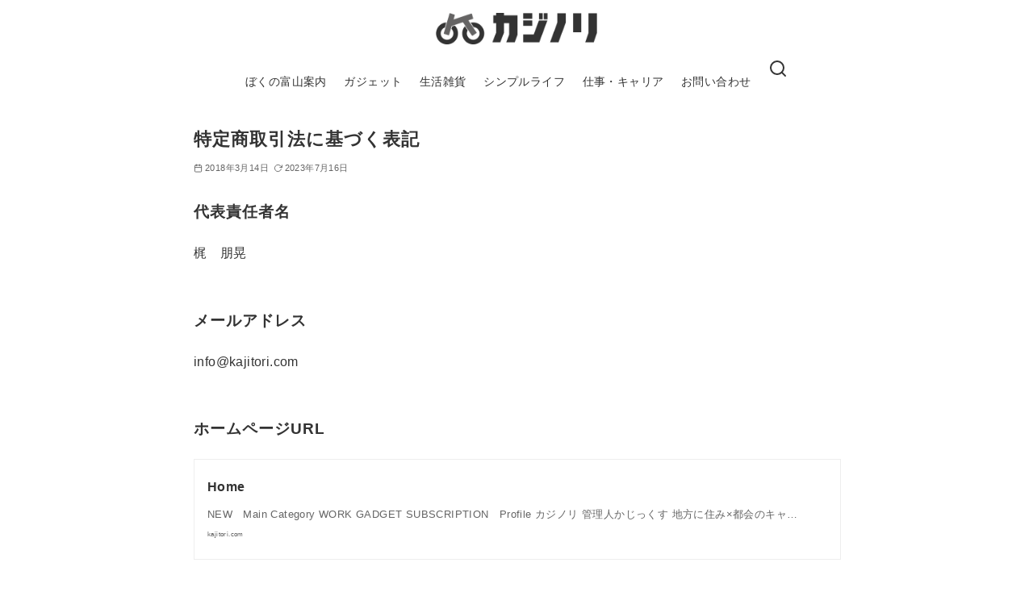

--- FILE ---
content_type: text/html; charset=UTF-8
request_url: https://kajitori.com/law/
body_size: 23078
content:
<!DOCTYPE html>
<html lang="ja">
<head >
	<meta charset="UTF-8">
	<meta name="viewport" content="width=device-width, initial-scale=1.0">
	<meta http-equiv="X-UA-Compatible" content="IE=edge">
	<meta name="format-detection" content="telephone=no"/>
	<title>特定商取引法に基づく表記 &#8211; カジノリ</title>
<meta name='robots' content='max-image-preview:large' />
	<style>img:is([sizes="auto" i], [sizes^="auto," i]) { contain-intrinsic-size: 3000px 1500px }</style>
	<link rel="alternate" type="application/rss+xml" title="カジノリ &raquo; フィード" href="https://kajitori.com/feed/" />
<link rel="alternate" type="application/rss+xml" title="カジノリ &raquo; コメントフィード" href="https://kajitori.com/comments/feed/" />
<style id='wp-emoji-styles-inline-css' type='text/css'>

	img.wp-smiley, img.emoji {
		display: inline !important;
		border: none !important;
		box-shadow: none !important;
		height: 1em !important;
		width: 1em !important;
		margin: 0 0.07em !important;
		vertical-align: -0.1em !important;
		background: none !important;
		padding: 0 !important;
	}
</style>
<link rel='stylesheet' id='wp-block-library-css' href='https://kajitori.com/wp-includes/css/dist/block-library/style.min.css?ver=6.8.3' type='text/css' media='all' />
<style id='rinkerg-gutenberg-rinker-style-inline-css' type='text/css'>
.wp-block-create-block-block{background-color:#21759b;color:#fff;padding:2px}

</style>
<link rel='stylesheet' id='ystdb-balloon-style-css' href='https://kajitori.com/wp-content/plugins/ystandard-blocks/build/blocks/balloon/style-index.css?ver=1748141067' type='text/css' media='all' />
<link rel='stylesheet' id='ystdb-column-style-css' href='https://kajitori.com/wp-content/plugins/ystandard-blocks/build/blocks/column/style-index.css?ver=1748141067' type='text/css' media='all' />
<link rel='stylesheet' id='ystdb-columns-style-css' href='https://kajitori.com/wp-content/plugins/ystandard-blocks/build/blocks/columns/style-index.css?ver=1748141067' type='text/css' media='all' />
<style id='ystdb-conditional-group-block-style-inline-css' type='text/css'>
@media(max-width:599px){.ystdb-conditional-group.ystdb-hide--sp{display:none!important}}@media(min-width:600px)and (max-width:1024px){.ystdb-conditional-group.ystdb-hide--md{display:none!important}}@media(min-width:1025px){.ystdb-conditional-group.ystdb-hide--lg{display:none!important}}

</style>
<style id='ystdb-heading-style-inline-css' type='text/css'>
.ystdb-heading{position:relative}@media(max-width:599px){.ystdb-heading.ys-is-font-responsive .ystdb-heading__text{font-size:var(--ys-font-mobile)}}@media(min-width:600px)and (max-width:1024px){.ystdb-heading.ys-is-font-responsive .ystdb-heading__text{font-size:var(--ys-font-tablet)}}@media(min-width:1025px){.ystdb-heading.ys-is-font-responsive .ystdb-heading__text{font-size:var(--ys-font-desktop)}}.ystdb-heading .ystdb-heading__text.is-clear-style:not([class*=is-style-ystdtb]){position:relative;margin:0;padding:0;border:0;background:none;box-shadow:none;font-weight:400}.ystdb-heading .ystdb-heading__text.is-clear-style:not([class*=is-style-ystdtb]):after,.ystdb-heading .ystdb-heading__text.is-clear-style:not([class*=is-style-ystdtb]):before{display:none}.ystdb-heading .ystdb-heading__text.is-clear-style:not([class*=is-style-ystdtb]):not(.has-text-color){color:inherit}.ystdb-heading__container p{margin:0}.ystdb-heading__subtext{display:block;line-height:1.2}.ystdb-heading__subtext:before{content:attr(data-text);speak:none}.ystdb-heading__subtext:not(.has-font-size){font-size:14px}.ystdb-heading__subtext:not(.has-color){color:var(--font-gray)}@media(max-width:599px){.ystdb-heading__subtext.ys-is-font-responsive{font-size:var(--ys-font-mobile)}}@media(min-width:600px)and (max-width:1024px){.ystdb-heading__subtext.ys-is-font-responsive{font-size:var(--ys-font-tablet)}}@media(min-width:1025px){.ystdb-heading__subtext.ys-is-font-responsive{font-size:var(--ys-font-desktop)}}.has-text-color .ystdb-heading__subtext:not(.has-color){color:currentcolor}.ystdb-heading__line{display:block}.has-text-align-left .ystdb-heading__line{margin-right:auto}.has-text-align-center .ystdb-heading__line{margin-right:auto;margin-left:auto}.has-text-align-right .ystdb-heading__line{margin-left:auto}.ystdb-heading__line+.ystdb-heading__text{margin-top:0}:where(body:not(.ystandard)) .ystdb-heading__subtext:not(.has-color){color:var(--ystdb--text-color--gray,#757575)}

</style>
<link rel='stylesheet' id='ystdb-svg-button-link-style-css' href='https://kajitori.com/wp-content/plugins/ystandard-blocks/build/blocks/svg-button-link/style-index.css?ver=1748141067' type='text/css' media='all' />
<link rel='stylesheet' id='ystdb-svg-button-style-css' href='https://kajitori.com/wp-content/plugins/ystandard-blocks/build/blocks/svg-button/style-index.css?ver=1748141067' type='text/css' media='all' />
<link rel='stylesheet' id='ystdb-block-style-card-css' href='https://kajitori.com/wp-content/plugins/ystandard-blocks/css/blocks/card/block.css?ver=1748141067' type='text/css' media='all' />
<link rel='stylesheet' id='ystdtb-block-style-description-list-css' href='https://kajitori.com/wp-content/plugins/ystandard-toolbox/css/blocks/description-list/block.css?ver=1748141069' type='text/css' media='all' />
<link rel='stylesheet' id='ystdtb-block-style-extension-css' href='https://kajitori.com/wp-content/plugins/ystandard-toolbox/css/blocks/extension/block.css?ver=1748141069' type='text/css' media='all' />
<style id='ystd-core/archives-child-inline-css' type='text/css'>
.wp-block-archives,.wp-block-archives-list{margin-right:0;margin-left:0;padding:0;list-style:none}.wp-block-archives li,.wp-block-archives-list li{position:relative;border-bottom:1px solid var(--site-border-gray-light)}.wp-block-archives li:last-child,.wp-block-archives-list li:last-child{border-bottom:0}.wp-block-archives a,.wp-block-archives-list a{display:inline-block;padding:.75em .25em;color:currentColor;text-decoration:none}.wp-block-archives a:before,.wp-block-archives-list a:before{display:inline-block;width:.5em;height:.5em;margin-right:.75em;margin-bottom:.1em;transform:rotate(-45deg);border-right:1px solid;border-bottom:1px solid;content:"";transition:margin .3s}.wp-block-archives a:after,.wp-block-archives-list a:after{position:absolute;top:0;left:0;width:100%;height:100%;content:""}.wp-block-archives a:hover:before,.wp-block-archives-list a:hover:before{margin-right:1em}ul.wp-block-archives,ul.wp-block-archives-list{padding-left:0}
</style>
<style id='ystd-core/button-child-inline-css' type='text/css'>
.wp-block-button,.wp-block-button__link{color:var(--ystd-button-text-color)}.wp-block-button__link{display:var(--ystd-button-display);padding:var(--ystd-button-padding);border-radius:var(--ystd-button-border-radius);background-color:var(--ystd-button-background-color);font-size:var(--ystd-button-font-size);text-decoration:none;transition:all .3s}.wp-block-button__link:hover{box-shadow:var(--ystd-button-box-shadow);color:var(--ystd-button-hover-text-color)}.wp-block-button__link svg{width:1.25em;height:1.25em}:where(.wp-block-button.is-style-outline){color:var(--ystd-button-background-color);--ystd-button-text-color:var(--ystd-button-background-color)}:where(.wp-block-button.is-style-outline) .wp-block-button__link{--ystd-button-border-color:currentColor;border:var(--ystd-button-border-width) var(--ystd-button-border-style) var(--ystd-button-border-color);background-color:initial;color:var(--ystd-button-background-color)}
</style>
<style id='ystd-core/calendar-child-inline-css' type='text/css'>
.wp-calendar-table thead th{text-align:center}.wp-calendar-nav{display:flex;border-right:1px solid #e2e4e7;border-bottom:1px solid #e2e4e7;border-left:1px solid #e2e4e7}.wp-calendar-nav>*{padding:4px .5em}.wp-calendar-nav .pad{margin:0 auto}.wp-calendar-nav-prev{margin-right:auto}.wp-calendar-nav-next{margin-left:auto}
</style>
<style id='ystd-core/categories-child-inline-css' type='text/css'>
ul.wp-block-categories__list{font-size:.9em}.wp-block-categories-list,.wp-block-categories__list{margin-right:0;margin-left:0;padding:0;list-style:none}.wp-block-categories-list li,.wp-block-categories__list li{position:relative;border-bottom:1px solid var(--site-border-gray-light)}.wp-block-categories-list li:last-child,.wp-block-categories__list li:last-child{border-bottom:0}.wp-block-categories-list a,.wp-block-categories__list a{display:inline-block;padding:.75em .25em;color:currentColor;text-decoration:none}.wp-block-categories-list a:before,.wp-block-categories__list a:before{display:inline-block;width:.5em;height:.5em;margin-right:.75em;margin-bottom:.1em;transform:rotate(-45deg);border-right:1px solid;border-bottom:1px solid;content:"";transition:margin .3s}.wp-block-categories-list a:after,.wp-block-categories__list a:after{position:absolute;top:0;left:0;width:100%;height:100%;content:""}.wp-block-categories-list a:hover:before,.wp-block-categories__list a:hover:before{margin-right:1em}.wp-block-categories-list .children,.wp-block-categories-list .sub-menu,.wp-block-categories__list .children,.wp-block-categories__list .sub-menu{padding-left:0;border-top:1px solid var(--site-border-gray-light);list-style:none}.wp-block-categories-list .children a,.wp-block-categories-list .sub-menu a,.wp-block-categories__list .children a,.wp-block-categories__list .sub-menu a{padding-left:2em;font-size:.9em}.wp-block-categories-list .children .children a,.wp-block-categories-list .sub-menu .children a,.wp-block-categories__list .children .children a,.wp-block-categories__list .sub-menu .children a{padding-left:3em;font-size:1em}.wp-block-categories-list>li>.wp-block-categories__list,.wp-block-categories__list>li>.wp-block-categories__list{border-top:1px solid var(--site-border-gray-light)}.wp-block-categories-list>li>.wp-block-categories__list a,.wp-block-categories__list>li>.wp-block-categories__list a{padding-left:2em;font-size:.9em}.wp-block-categories-list>li>.wp-block-categories__list>li>.wp-block-categories__list a,.wp-block-categories__list>li>.wp-block-categories__list>li>.wp-block-categories__list a{padding-left:3em;font-size:1em}
</style>
<style id='ystd-core/code-child-inline-css' type='text/css'>
.wp-block-code{box-sizing:border-box;padding:1rem;overflow:auto;background-color:var(--site-bg-light-gray);line-height:1.4;font-family:var(--font-family-code)}.editor-styles-wrapper .wp-block-code{border:0;border-radius:0}
</style>
<style id='ystd-core/column-child-inline-css' type='text/css'>
.wp-block-column{--ystd-column-item-gap:1em}.wp-block-column>*{margin-top:var(--ystd-column-item-gap);margin-bottom:0}.wp-block-column>:first-child{margin-top:0}
</style>
<style id='ystd-core/columns-child-inline-css' type='text/css'>
.wp-block-columns.is-not-stacked-on-mobile>.wp-block-column:not(:first-child){margin:0}.wp-block-columns{gap:var(--ystd-block-gap)}
</style>
<style id='ystd-core/cover-child-inline-css' type='text/css'>
.wp-block-cover+.wp-block-cover{margin-top:0}.wp-block-cover.wp-block{margin-bottom:0}.wp-block-cover .wp-block-cover__inner-container,.wp-block-cover-image .wp-block-cover__inner-container{width:100%}
</style>
<style id='ystd-core/details-child-inline-css' type='text/css'>
.wp-block-details{--wp--style--block-gap:1em}
</style>
<style id='ystd-core/embed-child-inline-css' type='text/css'>
.wp-embed-responsive .wp-block-embed.wp-block-embed-spotify .wp-block-embed__wrapper:before{padding-top:29.5%}.wp-embed-responsive .wp-embed-aspect-3-1 .wp-block-embed__wrapper:before{padding-top:33.33%}.wp-embed-responsive .wp-embed-aspect-2-1 .wp-block-embed__wrapper:before{padding-top:50%}
</style>
<style id='ystd-core/file-child-inline-css' type='text/css'>
.wp-block-file{display:flex;flex-wrap:wrap;align-items:center;gap:.5em 1em}.wp-block-file a{display:inline-block;word-break:break-all}.wp-block-file .wp-block-file__button{display:var(--ystd-button-display);padding:var(--ystd-button-padding);border-radius:var(--ystd-button-border-radius);background-color:var(--ystd-button-background-color);color:var(--ystd-button-text-color);font-size:var(--ystd-button-font-size);text-decoration:none}.wp-block-file .wp-block-file__button:hover{box-shadow:4px 4px 8px rgba(0,0,0,.15)}.wp-block-file *+a.wp-block-file__button{margin-right:0;margin-left:0}.wp-block-file .wp-block-file__button,.wp-block-file a.wp-block-file__button:active,.wp-block-file a.wp-block-file__button:focus,.wp-block-file a.wp-block-file__button:hover,.wp-block-file a.wp-block-file__button:visited{background-color:var(--ystd-button-background-color);color:var(--ystd-button-text-color)}.wp-block-file .wp-block-file__content-wrapper{display:flex;flex-wrap:wrap;align-items:center;gap:.5em 1em}.wp-block-file .wp-block-file__button-richtext-wrapper{margin-left:0}
</style>
<style id='ystd-core/gallery-child-inline-css' type='text/css'>
@media (max-width:599px){.wp-block-gallery.is-style-stacked-on-mobile.has-nested-images figure.wp-block-image:not(#individual-image){width:100%}}.blocks-gallery-grid,.wp-block-gallery{display:flex;flex-wrap:wrap}.blocks-gallery-grid.has-background,.wp-block-gallery.has-background{padding:.5em}.blocks-gallery-grid .blocks-gallery-caption,.wp-block-gallery .blocks-gallery-caption{width:100%;padding-top:0;font-style:normal;font-size:.8em}body:not(.has-sidebar) .wp-block-gallery.alignwide{padding-right:0;padding-left:0}
</style>
<style id='ystd-core/group-child-inline-css' type='text/css'>
.wp-block-group.has-background{padding-top:1.5em;padding-bottom:1.5em}.wp-block-group.has-background:not(.alignfull):not(.alignwide){padding-right:1.5em;padding-left:1.5em}.wp-block-group.alignfull+.wp-block-group.alignfull{margin-top:0}.wp-block-group>*,.wp-block-group__inner-container>*{margin-top:0;margin-bottom:0}.wp-block-group>*+*,.wp-block-group__inner-container>*+*{margin-top:var(--ystd-layout-gap)}
</style>
<style id='ystd-core/image-child-inline-css' type='text/css'>
.wp-block-image{margin-bottom:0}.wp-block-image figcaption{margin:0;padding:0 .5em .5em;font-style:normal;font-size:.8em}.wp-block-image.alignfull img{display:block}.wp-block-image.alignfull+.wp-block-image.alignfull{margin-top:0}@media (min-width:1px){.has-sidebar .site-content .wp-block-image.alignfull,.has-sidebar .site-content .wp-block-image.alignwide,body .wp-block-image.alignfull,body .wp-block-image.alignwide{padding-right:0;padding-left:0}}
</style>
<style id='ystd-core/latest-comments-child-inline-css' type='text/css'>
.wp-block-latest-comments{margin-left:0;padding-left:0;list-style:none}.wp-block-latest-comments .wp-block-latest-comments__comment{line-height:1.5}.wp-block-latest-comments__comment{display:flex;align-items:flex-start;margin-top:2em}.wp-block-latest-comments__comment:first-child{margin-top:1em}.wp-block-latest-comments__comment article{flex-grow:1}.wp-block-latest-comments__comment{padding:1em;border:1px solid #eeeeee}.wp-block-latest-comments__comment .wp-block-latest-comments__comment-excerpt>*{margin:1em 0 0}.wp-block-latest-comments__comment .wp-block-latest-comments__comment-excerpt>:first-child{margin-top:0}.wp-block-latest-comments__comment-avatar{min-width:42px;margin-right:1em;border-radius:50%}.wp-block-latest-comments__comment-author{color:#222222;font-style:normal}.wp-block-latest-comments__comment-date{margin-left:.5em;font-size:.8em}.wp-block-latest-comments__comment-excerpt{margin-top:.5em;padding-top:.5em;border-top:1px solid #eeeeee}.has-avatars .wp-block-latest-comments__comment .wp-block-latest-comments__comment-excerpt,.has-avatars .wp-block-latest-comments__comment .wp-block-latest-comments__comment-meta{margin-left:0}
</style>
<style id='ystd-core/latest-posts-child-inline-css' type='text/css'>
.wp-block-latest-posts.wp-block-latest-posts__list{padding:0}.wp-block-latest-posts.wp-block-latest-posts__list a{text-decoration:none}.wp-block-latest-posts.wp-block-latest-posts__list li{padding:.5em 0;overflow:hidden;border-bottom:1px solid #eeeeee}.wp-block-latest-posts.wp-block-latest-posts__list time{margin-top:.25em}.wp-block-latest-posts.wp-block-latest-posts__list .wp-block-latest-posts__post-excerpt{margin-top:.25em;overflow:hidden;color:#656565;font-size:.8em;line-height:1.5}.wp-block-latest-posts.wp-block-latest-posts__list .wp-block-latest-posts__featured-image{margin-top:1em;margin-bottom:.5em}.wp-block-latest-posts.wp-block-latest-posts__list.has-dates.is-one-line li{display:flex;align-items:flex-start}.wp-block-latest-posts.wp-block-latest-posts__list.has-dates.is-one-line time{order:1;margin-top:.25em;margin-right:1em}.wp-block-latest-posts.wp-block-latest-posts__list.has-dates.is-one-line a{flex-grow:1;order:2}.wp-block-latest-posts.wp-block-latest-posts__list.has-dates.is-one-line .wp-block-latest-posts__post-excerpt{order:3;max-width:30%;margin:0 0 0 .5em}.wp-block-latest-posts.wp-block-latest-posts__list.is-grid .wp-block-latest-posts__featured-image{margin-top:0}.wp-block-latest-posts.wp-block-latest-posts__list.is-grid a{display:block;color:currentColor;font-weight:700;line-height:1.4}.wp-block-latest-posts.wp-block-latest-posts__list .wp-block-latest-posts__featured-image.alignleft+a,.wp-block-latest-posts.wp-block-latest-posts__list .wp-block-latest-posts__featured-image.alignright+a{display:block;margin-top:1em}
</style>
<style id='ystd-core/media-text-child-inline-css' type='text/css'>
.wp-block-media-text .wp-block-media-text__content{padding:1em}@media (min-width:600px){.wp-block-media-text .wp-block-media-text__content{padding:0 2em}}.wp-block-media-text:not(.has-media-on-the-right) .wp-block-media-text__content{padding-right:0}.wp-block-media-text.has-media-on-the-right .wp-block-media-text__content{padding-left:0}.wp-block-media-text.has-background .wp-block-media-text__content{padding:1em}@media (min-width:600px){.wp-block-media-text.has-background .wp-block-media-text__content{padding:1em 2em}}.wp-block-media-text+.wp-block-media-text{margin-top:0}@media (max-width:600px){.wp-block-media-text.is-stacked-on-mobile.has-media-on-the-right .wp-block-media-text__media{grid-row:1;grid-column:1}.wp-block-media-text.is-stacked-on-mobile.has-media-on-the-right .wp-block-media-text__content{grid-row:2;grid-column:1}.wp-block-media-text.is-stacked-on-mobile:not(.has-background) .wp-block-media-text__content{padding:1em 0}}.wp-block-media-text__content{--ystd-media-text-item-gap:1em}.wp-block-media-text__content>*{margin-top:var(--ystd-media-text-item-gap);margin-bottom:0}.wp-block-media-text__content>:first-child{margin-top:0}
</style>
<style id='ystd-core/paragraph-child-inline-css' type='text/css'>
body p.has-background{padding:1em 1.5em}body .has-drop-cap:not(:focus):first-letter{margin-right:.05em;font-weight:400;font-size:3em;line-height:1;text-transform:uppercase;vertical-align:1em}
</style>
<style id='ystd-core/pullquote-child-inline-css' type='text/css'>
.wp-block-pullquote blockquote{border:0;background:none}.wp-block-pullquote blockquote:before{content:""}.wp-block-pullquote cite{font-style:normal}.wp-block-pullquote cite:before{display:none}
</style>
<style id='ystd-core/quote-child-inline-css' type='text/css'>
@charset "UTF-8";.wp-block-quote.is-large,.wp-block-quote.is-style-large{margin-top:1.5em;padding:1.5em 1em 1.5em 2.5em}.wp-block-quote.is-style-plain{border:0}.wp-block-quote{position:relative;padding:1.5em 1em 1.5em 2.5em;border:0;border-left:1px solid var(--site-border-gray);background-color:rgba(241,241,243,.5);font-size:.95em}.wp-block-quote:before{position:absolute;top:.5rem;left:.5rem;content:"“";font-size:4em;line-height:1;font-family:sans-serif;opacity:.08}
</style>
<style id='ystd-core/search-child-inline-css' type='text/css'>
.wp-block-search .wp-block-search__label{font-weight:400;font-size:.9em}.wp-block-search .wp-block-search__input{width:auto;max-width:none;border:1px solid var(--form-border-gray);border-radius:0}.wp-block-search .wp-block-search__button{-webkit-appearance:none;padding:.5em 1em;border:1px solid var(--form-border-gray);border-radius:0;background-color:initial;color:var(--form-text);font-size:.8em;line-height:1}.wp-block-search .wp-block-search__button:hover{box-shadow:none}.wp-block-search .wp-block-search__button.has-icon{padding-top:0;padding-bottom:0;font-size:1em}.wp-block-search .wp-block-search__button.has-icon svg{display:block;fill:currentColor;vertical-align:middle}.wp-block-search.wp-block-search__button-inside .wp-block-search__inside-wrapper{border:0}.wp-block-search.wp-block-search__button-inside .wp-block-search__inside-wrapper .wp-block-search__input{padding:.5em;border:1px solid var(--form-border-gray)}.wp-block-search.wp-block-search__button-inside .wp-block-search__inside-wrapper .wp-block-search__button{margin-left:0;padding:.5em 1em;border-left:0}.wp-block-search.wp-block-search__button-inside .wp-block-search__inside-wrapper .wp-block-search__button.has-icon{padding-top:.25em;padding-bottom:.25em}
</style>
<style id='ystd-core/separator-child-inline-css' type='text/css'>
.wp-block-separator{width:100px;padding:0;clear:both;border-top:1px solid;border-bottom:1px solid;opacity:.8}.wp-block-separator.has-background:not(.is-style-dots){height:0;border-bottom:1px solid}.wp-block-separator.is-style-dots{width:auto;border:0}.wp-block-separator.is-style-dots:before{font-weight:700;font-size:1.8em;line-height:1}.wp-block-separator.is-style-wide{width:auto;border-top-width:1px;border-bottom-width:1px}
</style>
<style id='ystd-core/spacer-child-inline-css' type='text/css'>
.entry-content .wp-block-spacer,.wp-block-spacer{margin-top:0;margin-bottom:0}.entry-content .wp-block-spacer+*,.wp-block-spacer+*{margin-top:0}
</style>
<style id='ystd-core/table-child-inline-css' type='text/css'>
.wp-block-table thead{border-bottom:0}.wp-block-table tfoot{border-top:0}.wp-block-table.is-style-stripes table,.wp-block-table.is-style-stripes tr{border-color:transparent}
</style>
<style id='ystd-core/tag-cloud-child-inline-css' type='text/css'>
.wp-block-tag-cloud{display:flex;flex-wrap:wrap;gap:.5em;color:var(--tagcloud-text);font-size:.8em}.wp-block-tag-cloud a{display:block;margin:0;padding:.25em 1em;background-color:var(--tagcloud-bg);color:currentColor;letter-spacing:.025em;text-decoration:none}.wp-block-tag-cloud a:before{margin-right:.25em;content:var(--tagcloud-icon);font-family:SFMono-Regular,Menlo,Monaco,Consolas,monospace}.wp-block-tag-cloud a:hover{opacity:.8}.wp-block-tag-cloud.alignleft,.wp-block-tag-cloud.alignright{margin-right:0;margin-left:0;float:none}.wp-block-tag-cloud.alignleft{justify-content:flex-start}.wp-block-tag-cloud.aligncenter{justify-content:center}.wp-block-tag-cloud.alignright{justify-content:flex-end}.wp-block-tag-cloud.is-style-outline a{padding:.25em 1em;border-color:currentColor;background:transparent}
</style>
<style id='ystd-core/verse-child-inline-css' type='text/css'>
.wp-block-verse{padding:0;background-color:initial}
</style>
<style id='ystd-core/video-child-inline-css' type='text/css'>
@media (min-width:1025px){body:not(.has-sidebar) .wp-block-video.alignfull{padding-right:0;padding-left:0}body:not(.has-sidebar) .wp-block-video.alignfull video{display:block;width:100%}}
</style>
<style id='global-styles-inline-css' type='text/css'>
:root{--wp--preset--aspect-ratio--square: 1;--wp--preset--aspect-ratio--4-3: 4/3;--wp--preset--aspect-ratio--3-4: 3/4;--wp--preset--aspect-ratio--3-2: 3/2;--wp--preset--aspect-ratio--2-3: 2/3;--wp--preset--aspect-ratio--16-9: 16/9;--wp--preset--aspect-ratio--9-16: 9/16;--wp--preset--color--black: #000000;--wp--preset--color--cyan-bluish-gray: #abb8c3;--wp--preset--color--white: #ffffff;--wp--preset--color--pale-pink: #f78da7;--wp--preset--color--vivid-red: #cf2e2e;--wp--preset--color--luminous-vivid-orange: #ff6900;--wp--preset--color--luminous-vivid-amber: #fcb900;--wp--preset--color--light-green-cyan: #7bdcb5;--wp--preset--color--vivid-green-cyan: #00d084;--wp--preset--color--pale-cyan-blue: #8ed1fc;--wp--preset--color--vivid-cyan-blue: #0693e3;--wp--preset--color--vivid-purple: #9b51e0;--wp--preset--color--ys-blue: #07689f;--wp--preset--color--ys-light-blue: #ceecfd;--wp--preset--color--ys-red: #ae3b43;--wp--preset--color--ys-light-red: #f2d9db;--wp--preset--color--ys-green: #007660;--wp--preset--color--ys-light-green: #c8eae4;--wp--preset--color--ys-yellow: #e29e21;--wp--preset--color--ys-light-yellow: #ffedcc;--wp--preset--color--ys-orange: #dc760a;--wp--preset--color--ys-light-orange: #fdebd8;--wp--preset--color--ys-purple: #711593;--wp--preset--color--ys-light-purple: #f6e3fd;--wp--preset--color--ys-gray: #656565;--wp--preset--color--ys-light-gray: #f1f1f3;--wp--preset--color--ys-black: #222222;--wp--preset--color--ys-white: #ffffff;--wp--preset--gradient--vivid-cyan-blue-to-vivid-purple: linear-gradient(135deg,rgba(6,147,227,1) 0%,rgb(155,81,224) 100%);--wp--preset--gradient--light-green-cyan-to-vivid-green-cyan: linear-gradient(135deg,rgb(122,220,180) 0%,rgb(0,208,130) 100%);--wp--preset--gradient--luminous-vivid-amber-to-luminous-vivid-orange: linear-gradient(135deg,rgba(252,185,0,1) 0%,rgba(255,105,0,1) 100%);--wp--preset--gradient--luminous-vivid-orange-to-vivid-red: linear-gradient(135deg,rgba(255,105,0,1) 0%,rgb(207,46,46) 100%);--wp--preset--gradient--very-light-gray-to-cyan-bluish-gray: linear-gradient(135deg,rgb(238,238,238) 0%,rgb(169,184,195) 100%);--wp--preset--gradient--cool-to-warm-spectrum: linear-gradient(135deg,rgb(74,234,220) 0%,rgb(151,120,209) 20%,rgb(207,42,186) 40%,rgb(238,44,130) 60%,rgb(251,105,98) 80%,rgb(254,248,76) 100%);--wp--preset--gradient--blush-light-purple: linear-gradient(135deg,rgb(255,206,236) 0%,rgb(152,150,240) 100%);--wp--preset--gradient--blush-bordeaux: linear-gradient(135deg,rgb(254,205,165) 0%,rgb(254,45,45) 50%,rgb(107,0,62) 100%);--wp--preset--gradient--luminous-dusk: linear-gradient(135deg,rgb(255,203,112) 0%,rgb(199,81,192) 50%,rgb(65,88,208) 100%);--wp--preset--gradient--pale-ocean: linear-gradient(135deg,rgb(255,245,203) 0%,rgb(182,227,212) 50%,rgb(51,167,181) 100%);--wp--preset--gradient--electric-grass: linear-gradient(135deg,rgb(202,248,128) 0%,rgb(113,206,126) 100%);--wp--preset--gradient--midnight: linear-gradient(135deg,rgb(2,3,129) 0%,rgb(40,116,252) 100%);--wp--preset--font-size--small: 14px;--wp--preset--font-size--medium: 18px;--wp--preset--font-size--large: 20px;--wp--preset--font-size--x-large: 22px;--wp--preset--font-size--x-small: 12px;--wp--preset--font-size--normal: 16px;--wp--preset--font-size--xx-large: 26px;--wp--preset--spacing--20: 0.44rem;--wp--preset--spacing--30: 0.67rem;--wp--preset--spacing--40: 1rem;--wp--preset--spacing--50: 1.5rem;--wp--preset--spacing--60: 2.25rem;--wp--preset--spacing--70: 3.38rem;--wp--preset--spacing--80: 5.06rem;--wp--preset--shadow--natural: 6px 6px 9px rgba(0, 0, 0, 0.2);--wp--preset--shadow--deep: 12px 12px 50px rgba(0, 0, 0, 0.4);--wp--preset--shadow--sharp: 6px 6px 0px rgba(0, 0, 0, 0.2);--wp--preset--shadow--outlined: 6px 6px 0px -3px rgba(255, 255, 255, 1), 6px 6px rgba(0, 0, 0, 1);--wp--preset--shadow--crisp: 6px 6px 0px rgba(0, 0, 0, 1);}:root :where(.is-layout-flow) > :first-child{margin-block-start: 0;}:root :where(.is-layout-flow) > :last-child{margin-block-end: 0;}:root :where(.is-layout-flow) > *{margin-block-start: 24px;margin-block-end: 0;}:root :where(.is-layout-constrained) > :first-child{margin-block-start: 0;}:root :where(.is-layout-constrained) > :last-child{margin-block-end: 0;}:root :where(.is-layout-constrained) > *{margin-block-start: 24px;margin-block-end: 0;}:root :where(.is-layout-flex){gap: 24px;}:root :where(.is-layout-grid){gap: 24px;}body .is-layout-flex{display: flex;}.is-layout-flex{flex-wrap: wrap;align-items: center;}.is-layout-flex > :is(*, div){margin: 0;}body .is-layout-grid{display: grid;}.is-layout-grid > :is(*, div){margin: 0;}.has-black-color{color: var(--wp--preset--color--black) !important;}.has-cyan-bluish-gray-color{color: var(--wp--preset--color--cyan-bluish-gray) !important;}.has-white-color{color: var(--wp--preset--color--white) !important;}.has-pale-pink-color{color: var(--wp--preset--color--pale-pink) !important;}.has-vivid-red-color{color: var(--wp--preset--color--vivid-red) !important;}.has-luminous-vivid-orange-color{color: var(--wp--preset--color--luminous-vivid-orange) !important;}.has-luminous-vivid-amber-color{color: var(--wp--preset--color--luminous-vivid-amber) !important;}.has-light-green-cyan-color{color: var(--wp--preset--color--light-green-cyan) !important;}.has-vivid-green-cyan-color{color: var(--wp--preset--color--vivid-green-cyan) !important;}.has-pale-cyan-blue-color{color: var(--wp--preset--color--pale-cyan-blue) !important;}.has-vivid-cyan-blue-color{color: var(--wp--preset--color--vivid-cyan-blue) !important;}.has-vivid-purple-color{color: var(--wp--preset--color--vivid-purple) !important;}.has-ys-blue-color{color: var(--wp--preset--color--ys-blue) !important;}.has-ys-light-blue-color{color: var(--wp--preset--color--ys-light-blue) !important;}.has-ys-red-color{color: var(--wp--preset--color--ys-red) !important;}.has-ys-light-red-color{color: var(--wp--preset--color--ys-light-red) !important;}.has-ys-green-color{color: var(--wp--preset--color--ys-green) !important;}.has-ys-light-green-color{color: var(--wp--preset--color--ys-light-green) !important;}.has-ys-yellow-color{color: var(--wp--preset--color--ys-yellow) !important;}.has-ys-light-yellow-color{color: var(--wp--preset--color--ys-light-yellow) !important;}.has-ys-orange-color{color: var(--wp--preset--color--ys-orange) !important;}.has-ys-light-orange-color{color: var(--wp--preset--color--ys-light-orange) !important;}.has-ys-purple-color{color: var(--wp--preset--color--ys-purple) !important;}.has-ys-light-purple-color{color: var(--wp--preset--color--ys-light-purple) !important;}.has-ys-gray-color{color: var(--wp--preset--color--ys-gray) !important;}.has-ys-light-gray-color{color: var(--wp--preset--color--ys-light-gray) !important;}.has-ys-black-color{color: var(--wp--preset--color--ys-black) !important;}.has-ys-white-color{color: var(--wp--preset--color--ys-white) !important;}.has-black-background-color{background-color: var(--wp--preset--color--black) !important;}.has-cyan-bluish-gray-background-color{background-color: var(--wp--preset--color--cyan-bluish-gray) !important;}.has-white-background-color{background-color: var(--wp--preset--color--white) !important;}.has-pale-pink-background-color{background-color: var(--wp--preset--color--pale-pink) !important;}.has-vivid-red-background-color{background-color: var(--wp--preset--color--vivid-red) !important;}.has-luminous-vivid-orange-background-color{background-color: var(--wp--preset--color--luminous-vivid-orange) !important;}.has-luminous-vivid-amber-background-color{background-color: var(--wp--preset--color--luminous-vivid-amber) !important;}.has-light-green-cyan-background-color{background-color: var(--wp--preset--color--light-green-cyan) !important;}.has-vivid-green-cyan-background-color{background-color: var(--wp--preset--color--vivid-green-cyan) !important;}.has-pale-cyan-blue-background-color{background-color: var(--wp--preset--color--pale-cyan-blue) !important;}.has-vivid-cyan-blue-background-color{background-color: var(--wp--preset--color--vivid-cyan-blue) !important;}.has-vivid-purple-background-color{background-color: var(--wp--preset--color--vivid-purple) !important;}.has-ys-blue-background-color{background-color: var(--wp--preset--color--ys-blue) !important;}.has-ys-light-blue-background-color{background-color: var(--wp--preset--color--ys-light-blue) !important;}.has-ys-red-background-color{background-color: var(--wp--preset--color--ys-red) !important;}.has-ys-light-red-background-color{background-color: var(--wp--preset--color--ys-light-red) !important;}.has-ys-green-background-color{background-color: var(--wp--preset--color--ys-green) !important;}.has-ys-light-green-background-color{background-color: var(--wp--preset--color--ys-light-green) !important;}.has-ys-yellow-background-color{background-color: var(--wp--preset--color--ys-yellow) !important;}.has-ys-light-yellow-background-color{background-color: var(--wp--preset--color--ys-light-yellow) !important;}.has-ys-orange-background-color{background-color: var(--wp--preset--color--ys-orange) !important;}.has-ys-light-orange-background-color{background-color: var(--wp--preset--color--ys-light-orange) !important;}.has-ys-purple-background-color{background-color: var(--wp--preset--color--ys-purple) !important;}.has-ys-light-purple-background-color{background-color: var(--wp--preset--color--ys-light-purple) !important;}.has-ys-gray-background-color{background-color: var(--wp--preset--color--ys-gray) !important;}.has-ys-light-gray-background-color{background-color: var(--wp--preset--color--ys-light-gray) !important;}.has-ys-black-background-color{background-color: var(--wp--preset--color--ys-black) !important;}.has-ys-white-background-color{background-color: var(--wp--preset--color--ys-white) !important;}.has-black-border-color{border-color: var(--wp--preset--color--black) !important;}.has-cyan-bluish-gray-border-color{border-color: var(--wp--preset--color--cyan-bluish-gray) !important;}.has-white-border-color{border-color: var(--wp--preset--color--white) !important;}.has-pale-pink-border-color{border-color: var(--wp--preset--color--pale-pink) !important;}.has-vivid-red-border-color{border-color: var(--wp--preset--color--vivid-red) !important;}.has-luminous-vivid-orange-border-color{border-color: var(--wp--preset--color--luminous-vivid-orange) !important;}.has-luminous-vivid-amber-border-color{border-color: var(--wp--preset--color--luminous-vivid-amber) !important;}.has-light-green-cyan-border-color{border-color: var(--wp--preset--color--light-green-cyan) !important;}.has-vivid-green-cyan-border-color{border-color: var(--wp--preset--color--vivid-green-cyan) !important;}.has-pale-cyan-blue-border-color{border-color: var(--wp--preset--color--pale-cyan-blue) !important;}.has-vivid-cyan-blue-border-color{border-color: var(--wp--preset--color--vivid-cyan-blue) !important;}.has-vivid-purple-border-color{border-color: var(--wp--preset--color--vivid-purple) !important;}.has-ys-blue-border-color{border-color: var(--wp--preset--color--ys-blue) !important;}.has-ys-light-blue-border-color{border-color: var(--wp--preset--color--ys-light-blue) !important;}.has-ys-red-border-color{border-color: var(--wp--preset--color--ys-red) !important;}.has-ys-light-red-border-color{border-color: var(--wp--preset--color--ys-light-red) !important;}.has-ys-green-border-color{border-color: var(--wp--preset--color--ys-green) !important;}.has-ys-light-green-border-color{border-color: var(--wp--preset--color--ys-light-green) !important;}.has-ys-yellow-border-color{border-color: var(--wp--preset--color--ys-yellow) !important;}.has-ys-light-yellow-border-color{border-color: var(--wp--preset--color--ys-light-yellow) !important;}.has-ys-orange-border-color{border-color: var(--wp--preset--color--ys-orange) !important;}.has-ys-light-orange-border-color{border-color: var(--wp--preset--color--ys-light-orange) !important;}.has-ys-purple-border-color{border-color: var(--wp--preset--color--ys-purple) !important;}.has-ys-light-purple-border-color{border-color: var(--wp--preset--color--ys-light-purple) !important;}.has-ys-gray-border-color{border-color: var(--wp--preset--color--ys-gray) !important;}.has-ys-light-gray-border-color{border-color: var(--wp--preset--color--ys-light-gray) !important;}.has-ys-black-border-color{border-color: var(--wp--preset--color--ys-black) !important;}.has-ys-white-border-color{border-color: var(--wp--preset--color--ys-white) !important;}.has-vivid-cyan-blue-to-vivid-purple-gradient-background{background: var(--wp--preset--gradient--vivid-cyan-blue-to-vivid-purple) !important;}.has-light-green-cyan-to-vivid-green-cyan-gradient-background{background: var(--wp--preset--gradient--light-green-cyan-to-vivid-green-cyan) !important;}.has-luminous-vivid-amber-to-luminous-vivid-orange-gradient-background{background: var(--wp--preset--gradient--luminous-vivid-amber-to-luminous-vivid-orange) !important;}.has-luminous-vivid-orange-to-vivid-red-gradient-background{background: var(--wp--preset--gradient--luminous-vivid-orange-to-vivid-red) !important;}.has-very-light-gray-to-cyan-bluish-gray-gradient-background{background: var(--wp--preset--gradient--very-light-gray-to-cyan-bluish-gray) !important;}.has-cool-to-warm-spectrum-gradient-background{background: var(--wp--preset--gradient--cool-to-warm-spectrum) !important;}.has-blush-light-purple-gradient-background{background: var(--wp--preset--gradient--blush-light-purple) !important;}.has-blush-bordeaux-gradient-background{background: var(--wp--preset--gradient--blush-bordeaux) !important;}.has-luminous-dusk-gradient-background{background: var(--wp--preset--gradient--luminous-dusk) !important;}.has-pale-ocean-gradient-background{background: var(--wp--preset--gradient--pale-ocean) !important;}.has-electric-grass-gradient-background{background: var(--wp--preset--gradient--electric-grass) !important;}.has-midnight-gradient-background{background: var(--wp--preset--gradient--midnight) !important;}.has-small-font-size{font-size: var(--wp--preset--font-size--small) !important;}.has-medium-font-size{font-size: var(--wp--preset--font-size--medium) !important;}.has-large-font-size{font-size: var(--wp--preset--font-size--large) !important;}.has-x-large-font-size{font-size: var(--wp--preset--font-size--x-large) !important;}.has-x-small-font-size{font-size: var(--wp--preset--font-size--x-small) !important;}.has-normal-font-size{font-size: var(--wp--preset--font-size--normal) !important;}.has-xx-large-font-size{font-size: var(--wp--preset--font-size--xx-large) !important;}
:root :where(.wp-block-pullquote){font-size: 1.5em;line-height: 1.6;}
</style>
<link rel='stylesheet' id='contact-form-7-css' href='https://kajitori.com/wp-content/plugins/contact-form-7/includes/css/styles.css?ver=6.0.6' type='text/css' media='all' />
<link rel='stylesheet' id='ppress-frontend-css' href='https://kajitori.com/wp-content/plugins/wp-user-avatar/assets/css/frontend.min.css?ver=4.15.25' type='text/css' media='all' />
<link rel='stylesheet' id='ppress-flatpickr-css' href='https://kajitori.com/wp-content/plugins/wp-user-avatar/assets/flatpickr/flatpickr.min.css?ver=4.15.25' type='text/css' media='all' />
<link rel='stylesheet' id='ppress-select2-css' href='https://kajitori.com/wp-content/plugins/wp-user-avatar/assets/select2/select2.min.css?ver=6.8.3' type='text/css' media='all' />
<link rel='stylesheet' id='yyi_rinker_stylesheet-css' href='https://kajitori.com/wp-content/plugins/yyi-rinker/css/style.css?v=1.11.1&#038;ver=6.8.3' type='text/css' media='all' />
<link rel='stylesheet' id='ystandard-css' href='https://kajitori.com/wp-content/themes/ystandard/css/ystandard.css?ver=1748141220' type='text/css' media='all' />
<style id='ystandard-custom-properties-inline-css' type='text/css'>
:root{ --breadcrumbs-text: #656565;--font-color: #333333;--footer-bg: #f1f1f3;--footer-text-gray: #a7a7a7;--footer-text: #222222;--sub-footer-bg: #f1f1f3;--sub-footer-text: #222222;--mobile-footer-bg: rgb(255,255,255,0.95);--mobile-footer-text: #222222;--site-cover: #ffffff;--header-bg: #ffffff;--header-text: #333333;--header-dscr: #656565;--header-shadow: none;--fixed-sidebar-top: 2em;--info-bar-bg: #f1f1f3;--info-bar-text: #222222;--mobile-nav-bg: #333333;--mobile-nav-text: #ffffff;--mobile-nav-open: #222222;--mobile-nav-close: #ffffff;--global-nav-bold: normal;--global-nav-margin: 1.5em;--font-family: Avenir, "Segoe UI", YuGothic, "Yu Gothic Medium", sans-serif; }
body { --wp--preset--font-size--x-small: 12px;--wp--preset--font-size--small: 14px;--wp--preset--font-size--normal: 16px;--wp--preset--font-size--medium: 18px;--wp--preset--font-size--large: 20px;--wp--preset--font-size--x-large: 22px;--wp--preset--font-size--xx-large: 26px; }
</style>
<style id='ystandard-custom-inline-inline-css' type='text/css'>
@font-face {font-family:'ys-icon-font';src:url('https://kajitori.com/wp-content/plugins/ystandard-toolbox/assets/icon-fonts/ys-icon-font/ys-icon-font.ttf?subg4m') format('truetype'),url('https://kajitori.com/wp-content/plugins/ystandard-toolbox/assets/icon-fonts/ys-icon-font/ys-icon-font.woff?subg4m') format('woff'),url('https://kajitori.com/wp-content/plugins/ystandard-toolbox/assets/icon-fonts/ys-icon-font/ys-icon-font.svg?subg4m#ys-icon-font') format('svg');font-weight:normal;font-style:normal;font-display:block;} .has-ys-blue-icon-font-color, .has-icon-font-color.has-ys-blue-icon-font-color{--icon-font-color:#07689f;} .has-ys-light-blue-icon-font-color, .has-icon-font-color.has-ys-light-blue-icon-font-color{--icon-font-color:#ceecfd;} .has-ys-red-icon-font-color, .has-icon-font-color.has-ys-red-icon-font-color{--icon-font-color:#ae3b43;} .has-ys-light-red-icon-font-color, .has-icon-font-color.has-ys-light-red-icon-font-color{--icon-font-color:#f2d9db;} .has-ys-green-icon-font-color, .has-icon-font-color.has-ys-green-icon-font-color{--icon-font-color:#007660;} .has-ys-light-green-icon-font-color, .has-icon-font-color.has-ys-light-green-icon-font-color{--icon-font-color:#c8eae4;} .has-ys-yellow-icon-font-color, .has-icon-font-color.has-ys-yellow-icon-font-color{--icon-font-color:#e29e21;} .has-ys-light-yellow-icon-font-color, .has-icon-font-color.has-ys-light-yellow-icon-font-color{--icon-font-color:#ffedcc;} .has-ys-orange-icon-font-color, .has-icon-font-color.has-ys-orange-icon-font-color{--icon-font-color:#dc760a;} .has-ys-light-orange-icon-font-color, .has-icon-font-color.has-ys-light-orange-icon-font-color{--icon-font-color:#fdebd8;} .has-ys-purple-icon-font-color, .has-icon-font-color.has-ys-purple-icon-font-color{--icon-font-color:#711593;} .has-ys-light-purple-icon-font-color, .has-icon-font-color.has-ys-light-purple-icon-font-color{--icon-font-color:#f6e3fd;} .has-ys-gray-icon-font-color, .has-icon-font-color.has-ys-gray-icon-font-color{--icon-font-color:#656565;} .has-ys-light-gray-icon-font-color, .has-icon-font-color.has-ys-light-gray-icon-font-color{--icon-font-color:#f1f1f3;} .has-ys-black-icon-font-color, .has-icon-font-color.has-ys-black-icon-font-color{--icon-font-color:#222222;} .has-ys-white-icon-font-color, .has-icon-font-color.has-ys-white-icon-font-color{--icon-font-color:#ffffff;}.site-title img{width:120px;}@media (min-width:769px) {.site-title img{width:200px;}}.has-fixed-header .site-header {position:fixed;top:0;left:0;width:100%;z-index:var(--z-index-header);}.info-bar {padding:0.5em 0;text-align:center;line-height:1.3;font-size:0.8em;} @media (min-width:600px) {.info-bar {font-size:1rem;}} .info-bar.has-link:hover {opacity:0.8;} .info-bar a {color:currentColor;} .info-bar__link {display:block;color:currentColor;} .info-bar {background-color:var(--info-bar-bg);color:var(--info-bar-text);} .info-bar__text{font-weight:700;}@media (max-width:768px){.global-nav{display:block;visibility:hidden;position:fixed;top:0;right:0;bottom:0;left:0;padding:var(--mobile-nav-container-padding) 2em 2em;overflow:auto;background-color:var(--mobile-nav-bg);opacity:0;transition:all .3s}.global-nav__container{height:auto;max-height:none;margin-right:auto;margin-left:auto;padding:0 .5em}.global-nav__container a{color:var(--mobile-nav-text)}.global-nav__container .global-nav__dscr{display:none}.global-nav__container .ys-icon{display:inline-block}.global-nav__container .global-nav__menu,.global-nav__container .global-nav__search{max-width:var(--mobile-global-nav-width);margin-right:auto;margin-left:auto}.global-nav__search{display:block;z-index:0;position:relative;margin:0 0 1em;border:1px solid var(--mobile-nav-text);background-color:var(--mobile-nav-bg)}.global-nav__search.is-open{visibility:visible;opacity:1}.global-nav__search .search-form{width:auto;border:0;font-size:1em}.global-nav__search.is-active{opacity:1}.global-nav__search .search-form{color:var(--mobile-nav-text)}.global-nav__search-button,.global-nav__search-close{display:none}.global-nav__menu{display:block;height:auto}.global-nav__menu .sub-menu{z-index:0;position:relative;top:0;margin-left:1em;white-space:normal}.global-nav__menu.is-open .sub-menu{visibility:visible;opacity:1}.global-nav__menu>.menu-item{margin-top:.5em;margin-left:0;text-align:left}.global-nav__menu>.menu-item>a{display:block;height:auto;padding:.5em 0}.global-nav__menu>.menu-item>a:after{display:none}.global-nav__menu>.menu-item:last-child .sub-menu{right:unset;left:0}.global-nav__menu .menu-item-has-children a:focus+.sub-menu,.global-nav__menu .menu-item-has-children:hover .sub-menu{background-color:initial}.global-nav__toggle{display:block;cursor:pointer}.is-amp .global-nav{display:none}.is-amp .global-nav__menu .sub-menu{visibility:visible;opacity:1}.site-header button{color:var(--mobile-nav-open)}}
</style>
<link rel='stylesheet' id='ys-blocks-css' href='https://kajitori.com/wp-content/themes/ystandard/css/blocks.css?ver=1748141220' type='text/css' media='all' />
<style id='ys-blocks-inline-css' type='text/css'>
.ystd .has-ys-blue-color,.ystd .has-text-color.has-ys-blue-color,.ystd .has-inline-color.has-ys-blue-color{color:#07689f;} .ystd .has-ys-blue-color:hover,.ystd .has-text-color.has-ys-blue-color:hover,.ystd .has-inline-color.has-ys-blue-color:hover{color:#07689f;} .ystd .has-ys-blue-background-color,.ystd .has-background.has-ys-blue-background-color{background-color:#07689f;} .ystd .has-ys-blue-border-color,.ystd .has-border.has-ys-blue-border-color{border-color:#07689f;} .ystd .has-ys-blue-fill,.ystd .has-fill-color.has-ys-blue-fill{fill:#07689f;} .ystd .has-ys-light-blue-color,.ystd .has-text-color.has-ys-light-blue-color,.ystd .has-inline-color.has-ys-light-blue-color{color:#ceecfd;} .ystd .has-ys-light-blue-color:hover,.ystd .has-text-color.has-ys-light-blue-color:hover,.ystd .has-inline-color.has-ys-light-blue-color:hover{color:#ceecfd;} .ystd .has-ys-light-blue-background-color,.ystd .has-background.has-ys-light-blue-background-color{background-color:#ceecfd;} .ystd .has-ys-light-blue-border-color,.ystd .has-border.has-ys-light-blue-border-color{border-color:#ceecfd;} .ystd .has-ys-light-blue-fill,.ystd .has-fill-color.has-ys-light-blue-fill{fill:#ceecfd;} .ystd .has-ys-red-color,.ystd .has-text-color.has-ys-red-color,.ystd .has-inline-color.has-ys-red-color{color:#ae3b43;} .ystd .has-ys-red-color:hover,.ystd .has-text-color.has-ys-red-color:hover,.ystd .has-inline-color.has-ys-red-color:hover{color:#ae3b43;} .ystd .has-ys-red-background-color,.ystd .has-background.has-ys-red-background-color{background-color:#ae3b43;} .ystd .has-ys-red-border-color,.ystd .has-border.has-ys-red-border-color{border-color:#ae3b43;} .ystd .has-ys-red-fill,.ystd .has-fill-color.has-ys-red-fill{fill:#ae3b43;} .ystd .has-ys-light-red-color,.ystd .has-text-color.has-ys-light-red-color,.ystd .has-inline-color.has-ys-light-red-color{color:#f2d9db;} .ystd .has-ys-light-red-color:hover,.ystd .has-text-color.has-ys-light-red-color:hover,.ystd .has-inline-color.has-ys-light-red-color:hover{color:#f2d9db;} .ystd .has-ys-light-red-background-color,.ystd .has-background.has-ys-light-red-background-color{background-color:#f2d9db;} .ystd .has-ys-light-red-border-color,.ystd .has-border.has-ys-light-red-border-color{border-color:#f2d9db;} .ystd .has-ys-light-red-fill,.ystd .has-fill-color.has-ys-light-red-fill{fill:#f2d9db;} .ystd .has-ys-green-color,.ystd .has-text-color.has-ys-green-color,.ystd .has-inline-color.has-ys-green-color{color:#007660;} .ystd .has-ys-green-color:hover,.ystd .has-text-color.has-ys-green-color:hover,.ystd .has-inline-color.has-ys-green-color:hover{color:#007660;} .ystd .has-ys-green-background-color,.ystd .has-background.has-ys-green-background-color{background-color:#007660;} .ystd .has-ys-green-border-color,.ystd .has-border.has-ys-green-border-color{border-color:#007660;} .ystd .has-ys-green-fill,.ystd .has-fill-color.has-ys-green-fill{fill:#007660;} .ystd .has-ys-light-green-color,.ystd .has-text-color.has-ys-light-green-color,.ystd .has-inline-color.has-ys-light-green-color{color:#c8eae4;} .ystd .has-ys-light-green-color:hover,.ystd .has-text-color.has-ys-light-green-color:hover,.ystd .has-inline-color.has-ys-light-green-color:hover{color:#c8eae4;} .ystd .has-ys-light-green-background-color,.ystd .has-background.has-ys-light-green-background-color{background-color:#c8eae4;} .ystd .has-ys-light-green-border-color,.ystd .has-border.has-ys-light-green-border-color{border-color:#c8eae4;} .ystd .has-ys-light-green-fill,.ystd .has-fill-color.has-ys-light-green-fill{fill:#c8eae4;} .ystd .has-ys-yellow-color,.ystd .has-text-color.has-ys-yellow-color,.ystd .has-inline-color.has-ys-yellow-color{color:#e29e21;} .ystd .has-ys-yellow-color:hover,.ystd .has-text-color.has-ys-yellow-color:hover,.ystd .has-inline-color.has-ys-yellow-color:hover{color:#e29e21;} .ystd .has-ys-yellow-background-color,.ystd .has-background.has-ys-yellow-background-color{background-color:#e29e21;} .ystd .has-ys-yellow-border-color,.ystd .has-border.has-ys-yellow-border-color{border-color:#e29e21;} .ystd .has-ys-yellow-fill,.ystd .has-fill-color.has-ys-yellow-fill{fill:#e29e21;} .ystd .has-ys-light-yellow-color,.ystd .has-text-color.has-ys-light-yellow-color,.ystd .has-inline-color.has-ys-light-yellow-color{color:#ffedcc;} .ystd .has-ys-light-yellow-color:hover,.ystd .has-text-color.has-ys-light-yellow-color:hover,.ystd .has-inline-color.has-ys-light-yellow-color:hover{color:#ffedcc;} .ystd .has-ys-light-yellow-background-color,.ystd .has-background.has-ys-light-yellow-background-color{background-color:#ffedcc;} .ystd .has-ys-light-yellow-border-color,.ystd .has-border.has-ys-light-yellow-border-color{border-color:#ffedcc;} .ystd .has-ys-light-yellow-fill,.ystd .has-fill-color.has-ys-light-yellow-fill{fill:#ffedcc;} .ystd .has-ys-orange-color,.ystd .has-text-color.has-ys-orange-color,.ystd .has-inline-color.has-ys-orange-color{color:#dc760a;} .ystd .has-ys-orange-color:hover,.ystd .has-text-color.has-ys-orange-color:hover,.ystd .has-inline-color.has-ys-orange-color:hover{color:#dc760a;} .ystd .has-ys-orange-background-color,.ystd .has-background.has-ys-orange-background-color{background-color:#dc760a;} .ystd .has-ys-orange-border-color,.ystd .has-border.has-ys-orange-border-color{border-color:#dc760a;} .ystd .has-ys-orange-fill,.ystd .has-fill-color.has-ys-orange-fill{fill:#dc760a;} .ystd .has-ys-light-orange-color,.ystd .has-text-color.has-ys-light-orange-color,.ystd .has-inline-color.has-ys-light-orange-color{color:#fdebd8;} .ystd .has-ys-light-orange-color:hover,.ystd .has-text-color.has-ys-light-orange-color:hover,.ystd .has-inline-color.has-ys-light-orange-color:hover{color:#fdebd8;} .ystd .has-ys-light-orange-background-color,.ystd .has-background.has-ys-light-orange-background-color{background-color:#fdebd8;} .ystd .has-ys-light-orange-border-color,.ystd .has-border.has-ys-light-orange-border-color{border-color:#fdebd8;} .ystd .has-ys-light-orange-fill,.ystd .has-fill-color.has-ys-light-orange-fill{fill:#fdebd8;} .ystd .has-ys-purple-color,.ystd .has-text-color.has-ys-purple-color,.ystd .has-inline-color.has-ys-purple-color{color:#711593;} .ystd .has-ys-purple-color:hover,.ystd .has-text-color.has-ys-purple-color:hover,.ystd .has-inline-color.has-ys-purple-color:hover{color:#711593;} .ystd .has-ys-purple-background-color,.ystd .has-background.has-ys-purple-background-color{background-color:#711593;} .ystd .has-ys-purple-border-color,.ystd .has-border.has-ys-purple-border-color{border-color:#711593;} .ystd .has-ys-purple-fill,.ystd .has-fill-color.has-ys-purple-fill{fill:#711593;} .ystd .has-ys-light-purple-color,.ystd .has-text-color.has-ys-light-purple-color,.ystd .has-inline-color.has-ys-light-purple-color{color:#f6e3fd;} .ystd .has-ys-light-purple-color:hover,.ystd .has-text-color.has-ys-light-purple-color:hover,.ystd .has-inline-color.has-ys-light-purple-color:hover{color:#f6e3fd;} .ystd .has-ys-light-purple-background-color,.ystd .has-background.has-ys-light-purple-background-color{background-color:#f6e3fd;} .ystd .has-ys-light-purple-border-color,.ystd .has-border.has-ys-light-purple-border-color{border-color:#f6e3fd;} .ystd .has-ys-light-purple-fill,.ystd .has-fill-color.has-ys-light-purple-fill{fill:#f6e3fd;} .ystd .has-ys-gray-color,.ystd .has-text-color.has-ys-gray-color,.ystd .has-inline-color.has-ys-gray-color{color:#656565;} .ystd .has-ys-gray-color:hover,.ystd .has-text-color.has-ys-gray-color:hover,.ystd .has-inline-color.has-ys-gray-color:hover{color:#656565;} .ystd .has-ys-gray-background-color,.ystd .has-background.has-ys-gray-background-color{background-color:#656565;} .ystd .has-ys-gray-border-color,.ystd .has-border.has-ys-gray-border-color{border-color:#656565;} .ystd .has-ys-gray-fill,.ystd .has-fill-color.has-ys-gray-fill{fill:#656565;} .ystd .has-ys-light-gray-color,.ystd .has-text-color.has-ys-light-gray-color,.ystd .has-inline-color.has-ys-light-gray-color{color:#f1f1f3;} .ystd .has-ys-light-gray-color:hover,.ystd .has-text-color.has-ys-light-gray-color:hover,.ystd .has-inline-color.has-ys-light-gray-color:hover{color:#f1f1f3;} .ystd .has-ys-light-gray-background-color,.ystd .has-background.has-ys-light-gray-background-color{background-color:#f1f1f3;} .ystd .has-ys-light-gray-border-color,.ystd .has-border.has-ys-light-gray-border-color{border-color:#f1f1f3;} .ystd .has-ys-light-gray-fill,.ystd .has-fill-color.has-ys-light-gray-fill{fill:#f1f1f3;} .ystd .has-ys-black-color,.ystd .has-text-color.has-ys-black-color,.ystd .has-inline-color.has-ys-black-color{color:#222222;} .ystd .has-ys-black-color:hover,.ystd .has-text-color.has-ys-black-color:hover,.ystd .has-inline-color.has-ys-black-color:hover{color:#222222;} .ystd .has-ys-black-background-color,.ystd .has-background.has-ys-black-background-color{background-color:#222222;} .ystd .has-ys-black-border-color,.ystd .has-border.has-ys-black-border-color{border-color:#222222;} .ystd .has-ys-black-fill,.ystd .has-fill-color.has-ys-black-fill{fill:#222222;} .ystd .has-ys-white-color,.ystd .has-text-color.has-ys-white-color,.ystd .has-inline-color.has-ys-white-color{color:#ffffff;} .ystd .has-ys-white-color:hover,.ystd .has-text-color.has-ys-white-color:hover,.ystd .has-inline-color.has-ys-white-color:hover{color:#ffffff;} .ystd .has-ys-white-background-color,.ystd .has-background.has-ys-white-background-color{background-color:#ffffff;} .ystd .has-ys-white-border-color,.ystd .has-border.has-ys-white-border-color{border-color:#ffffff;} .ystd .has-ys-white-fill,.ystd .has-fill-color.has-ys-white-fill{fill:#ffffff;}.ystd .has-x-small-font-size{font-size:12px !important;}.ystd .has-small-font-size{font-size:14px !important;}.ystd .has-normal-font-size{font-size:16px !important;}.ystd .has-medium-font-size{font-size:18px !important;}.ystd .has-large-font-size{font-size:20px !important;}.ystd .has-x-large-font-size{font-size:22px !important;}.ystd .has-xx-large-font-size{font-size:26px !important;}
</style>
<link rel='stylesheet' id='ystdb-css-css' href='https://kajitori.com/wp-content/plugins/ystandard-blocks/css/ystandard-blocks.css?ver=3.17.1' type='text/css' media='all' />
<style id='ystdb-css-inline-css' type='text/css'>
.ystdb-inline--1{background:linear-gradient(transparent 75%, rgba(218,98,114, 0.3) 75%);}.ystdb-inline--2{background:linear-gradient(transparent 75%, rgba(69,161,207, 0.3) 75%);}.ystdb-inline--3{background:linear-gradient(transparent 75%, rgba(255,238,85, 0.3) 75%);}.ystdb-inline--larger{font-size:1.2em;}.ystdb-inline--smaller{font-size:0.8em;}@media (max-width: 599px) {.ystdb-inline--larger-sp{font-size:1.2em;}}@media (max-width: 599px) {.ystdb-inline--smaller-sp{font-size:0.8em;}}.ystdb-inline--nowrap{white-space:nowrap;}
</style>
<link rel='stylesheet' id='ystdtb-css-css' href='https://kajitori.com/wp-content/plugins/ystandard-toolbox/css/ystandard-toolbox.css?ver=1748141069' type='text/css' media='all' />
<style id='ystdtb-css-inline-css' type='text/css'>
.ystdtb.ystdtb-heading .is-style-ystdtb-h2,.ystdtb .entry-content h2:not([class*="is-style-ystdtb-"]):not(.is-clear-style) { font-size:1.4em;text-align:center;font-weight:bold;font-style:normal;border-top:1px solid #333333;border-right:0;border-left:0;border-bottom:1px solid #333333;padding-top:0.5em;padding-right:0;padding-left:0;padding-bottom:0.5em; }.ystdtb.ystdtb-heading .is-style-ystdtb-h2::before,.ystdtb .entry-content h2:not([class*="is-style-ystdtb-"]):not(.is-clear-style)::before { display:none; }.ystdtb.ystdtb-heading .is-style-ystdtb-h2::after,.ystdtb .entry-content h2:not([class*="is-style-ystdtb-"]):not(.is-clear-style)::after { display:none; }.ystdtb.ystdtb-heading .is-style-ystdtb-h3,.ystdtb .entry-content h3:not([class*="is-style-ystdtb-"]):not(.is-clear-style) { font-size:1.3em;font-weight:bold;font-style:normal;border-top:0;border-right:0;border-left:0;border-bottom:1px solid #333333;padding-top:0;padding-right:0;padding-left:0;padding-bottom:0.5em; }.ystdtb.ystdtb-heading .is-style-ystdtb-h3::before,.ystdtb .entry-content h3:not([class*="is-style-ystdtb-"]):not(.is-clear-style)::before { display:none; }.ystdtb.ystdtb-heading .is-style-ystdtb-h3::after,.ystdtb .entry-content h3:not([class*="is-style-ystdtb-"]):not(.is-clear-style)::after { display:none; }
@media (min-width:769px) {.sub-header.is-top{background-color:#f1f1f3;color:#666666;}.sub-header__nav{justify-content:flex-end;font-size:0.7em;}}
body.is-lp-template.is-lp-template-body {margin-top:0;padding-top:0;--ys-site-header-height:0;}
</style>
<link rel='stylesheet' id='style-css-css' href='https://kajitori.com/wp-content/themes/ystandard/style.css?ver=4.53.1' type='text/css' media='all' />
<script type="text/javascript" src="https://kajitori.com/wp-includes/js/jquery/jquery.min.js?ver=3.7.1" id="jquery-core-js"></script>
<script type="text/javascript" src="https://kajitori.com/wp-includes/js/jquery/jquery-migrate.min.js?ver=3.4.1" id="jquery-migrate-js"></script>
<script type="text/javascript" src="https://kajitori.com/wp-content/plugins/wp-user-avatar/assets/flatpickr/flatpickr.min.js?ver=4.15.25" id="ppress-flatpickr-js"></script>
<script type="text/javascript" src="https://kajitori.com/wp-content/plugins/wp-user-avatar/assets/select2/select2.min.js?ver=4.15.25" id="ppress-select2-js"></script>
<script type="text/javascript" src="https://kajitori.com/wp-content/plugins/yyi-rinker/js/event-tracking.js?v=1.11.1" id="yyi_rinker_event_tracking_script-js"></script>
<link rel="EditURI" type="application/rsd+xml" title="RSD" href="https://kajitori.com/xmlrpc.php?rsd" />
<link rel='shortlink' href='https://kajitori.com/?p=8764' />
<!-- Google Tag Manager -->
<script>(function(w,d,s,l,i){w[l]=w[l]||[];w[l].push({'gtm.start':
new Date().getTime(),event:'gtm.js'});var f=d.getElementsByTagName(s)[0],
j=d.createElement(s),dl=l!='dataLayer'?'&l='+l:'';j.async=true;j.src=
'https://www.googletagmanager.com/gtm.js?id='+i+dl;f.parentNode.insertBefore(j,f);
})(window,document,'script','dataLayer','GTM-NJ9HQ93');</script>
<!-- End Google Tag Manager -->
<script type="text/javascript" language="javascript">
    var vc_pid = "885152315";
</script><script type="text/javascript" src="//aml.valuecommerce.com/vcdal.js" async></script><style>
.yyi-rinker-images {
    display: flex;
    justify-content: center;
    align-items: center;
    position: relative;

}
div.yyi-rinker-image img.yyi-rinker-main-img.hidden {
    display: none;
}

.yyi-rinker-images-arrow {
    cursor: pointer;
    position: absolute;
    top: 50%;
    display: block;
    margin-top: -11px;
    opacity: 0.6;
    width: 22px;
}

.yyi-rinker-images-arrow-left{
    left: -10px;
}
.yyi-rinker-images-arrow-right{
    right: -10px;
}

.yyi-rinker-images-arrow-left.hidden {
    display: none;
}

.yyi-rinker-images-arrow-right.hidden {
    display: none;
}
div.yyi-rinker-contents.yyi-rinker-design-tate  div.yyi-rinker-box{
    flex-direction: column;
}

div.yyi-rinker-contents.yyi-rinker-design-slim div.yyi-rinker-box .yyi-rinker-links {
    flex-direction: column;
}

div.yyi-rinker-contents.yyi-rinker-design-slim div.yyi-rinker-info {
    width: 100%;
}

div.yyi-rinker-contents.yyi-rinker-design-slim .yyi-rinker-title {
    text-align: center;
}

div.yyi-rinker-contents.yyi-rinker-design-slim .yyi-rinker-links {
    text-align: center;
}
div.yyi-rinker-contents.yyi-rinker-design-slim .yyi-rinker-image {
    margin: auto;
}

div.yyi-rinker-contents.yyi-rinker-design-slim div.yyi-rinker-info ul.yyi-rinker-links li {
	align-self: stretch;
}
div.yyi-rinker-contents.yyi-rinker-design-slim div.yyi-rinker-box div.yyi-rinker-info {
	padding: 0;
}
div.yyi-rinker-contents.yyi-rinker-design-slim div.yyi-rinker-box {
	flex-direction: column;
	padding: 14px 5px 0;
}

.yyi-rinker-design-slim div.yyi-rinker-box div.yyi-rinker-info {
	text-align: center;
}

.yyi-rinker-design-slim div.price-box span.price {
	display: block;
}

div.yyi-rinker-contents.yyi-rinker-design-slim div.yyi-rinker-info div.yyi-rinker-title a{
	font-size:16px;
}

div.yyi-rinker-contents.yyi-rinker-design-slim ul.yyi-rinker-links li.amazonkindlelink:before,  div.yyi-rinker-contents.yyi-rinker-design-slim ul.yyi-rinker-links li.amazonlink:before,  div.yyi-rinker-contents.yyi-rinker-design-slim ul.yyi-rinker-links li.rakutenlink:before, div.yyi-rinker-contents.yyi-rinker-design-slim ul.yyi-rinker-links li.yahoolink:before, div.yyi-rinker-contents.yyi-rinker-design-slim ul.yyi-rinker-links li.mercarilink:before {
	font-size:12px;
}

div.yyi-rinker-contents.yyi-rinker-design-slim ul.yyi-rinker-links li a {
	font-size: 13px;
}
.entry-content ul.yyi-rinker-links li {
	padding: 0;
}

div.yyi-rinker-contents .yyi-rinker-attention.attention_desing_right_ribbon {
    width: 89px;
    height: 91px;
    position: absolute;
    top: -1px;
    right: -1px;
    left: auto;
    overflow: hidden;
}

div.yyi-rinker-contents .yyi-rinker-attention.attention_desing_right_ribbon span {
    display: inline-block;
    width: 146px;
    position: absolute;
    padding: 4px 0;
    left: -13px;
    top: 12px;
    text-align: center;
    font-size: 12px;
    line-height: 24px;
    -webkit-transform: rotate(45deg);
    transform: rotate(45deg);
    box-shadow: 0 1px 3px rgba(0, 0, 0, 0.2);
}

div.yyi-rinker-contents .yyi-rinker-attention.attention_desing_right_ribbon {
    background: none;
}
.yyi-rinker-attention.attention_desing_right_ribbon .yyi-rinker-attention-after,
.yyi-rinker-attention.attention_desing_right_ribbon .yyi-rinker-attention-before{
display:none;
}
div.yyi-rinker-use-right_ribbon div.yyi-rinker-title {
    margin-right: 2rem;
}

				</style><link rel="apple-touch-icon-precomposed" href="https://kajitori.com/wp-content/uploads/2022/02/cropped-icon-monotype-180x180.jpg" />
<meta name="msapplication-TileImage" content="https://kajitori.com/wp-content/uploads/2022/02/cropped-icon-monotype-270x270.jpg" />
<link rel="canonical" href="https://kajitori.com/law/">
<meta name="description" content="代表責任者名 梶　朋晃 メールアドレス info@kajitori.com ホームページURL https://kajitori.com 責任の有無 当サイトは" />
<meta property="og:site_name" content="カジノリ" />
<meta property="og:locale" content="ja" />
<meta property="og:type" content="article" />
<meta property="og:url" content="https://kajitori.com/law/" />
<meta property="og:title" content="特定商取引法に基づく表記" />
<meta property="og:description" content="代表責任者名 梶　朋晃 メールアドレス info@kajitori.com ホームページURL https://kajitori.com 責任の有無 当サイトは" />
<meta property="og:image" content="https://kajitori.com/wp-content/uploads/2022/02/banner-monozuki-2.jpg" />
<meta property="twitter:card" content="summary_large_image" />
<meta property="twitter:title" content="特定商取引法に基づく表記" />
<meta property="twitter:description" content="代表責任者名 梶　朋晃 メールアドレス info@kajitori.com ホームページURL https://kajitori.com 責任の有無 当サイトは" />
<meta property="twitter:image" content="https://kajitori.com/wp-content/uploads/2022/02/banner-monozuki-2.jpg" />
<link rel="icon" href="https://kajitori.com/wp-content/uploads/2022/02/cropped-icon-monotype-32x32.jpg" sizes="32x32" />
<link rel="icon" href="https://kajitori.com/wp-content/uploads/2022/02/cropped-icon-monotype-192x192.jpg" sizes="192x192" />
		<style type="text/css" id="wp-custom-css">
			.grecaptcha-badge { visibility:hidden; }@media(max-width:500px){.inquiry th,.inquiry td { display:block!important; width:100%!important; border-top:none!important; -webkit-box-sizing:border-box!important; -moz-box-sizing:border-box!important; box-sizing:border-box!important;}.inquiry tr:first-child th{ border-top:1px solid #d7d7d7!important;}.inquiry .haveto,.inquiry .any {font-size:10px;}}.inquiry th{ text-align:left; font-size:14px; color:#444; padding-right:5px; width:30%; background:#f7f7f7; border:solid 1px #d7d7d7;}.inquiry td{ font-size:13px; border:solid 1px #d7d7d7;}.entry-content .inquiry tr,.entry-content table{ border:solid 1px #d7d7d7;}.haveto{ font-size:7px; padding:5px; background:#ff9393; color:#fff; border-radius:2px; margin-right:5px; position:relative; bottom:1px;}.any{ font-size:7px; padding:5px; background:#93c9ff; color:#fff; border-radius:2px; margin-right:5px; position:relative; bottom:1px;}.verticallist .wpcf7-list-item{ display:block;}#formbtn{ display:block; padding:1em 0; margin-top:30px; width:100%; background:#333; color:#fff; font-size:18px; font-weight:bold;border-radius:2px; border:none;}#formbtn:hover{ background:#fff; color:#333;}		</style>
		<noscript><style>.ystdb-section.has-animation:not(:root) {opacity:1;}</style></noscript>
<noscript><link rel="stylesheet" href="https://kajitori.com/wp-content/plugins/ystandard-toolbox/css/ystandard-toolbox-no-script.css"></noscript></head>
<body class="wp-singular page-template-default page page-id-8764 wp-custom-logo wp-embed-responsive wp-theme-ystandard ystdb ystandard ystd is-one-column singular has-fixed-header header-type--center ystdtb ystdtb-heading">
<!-- Google Tag Manager (noscript) -->
<noscript><iframe src="https://www.googletagmanager.com/ns.html?id=GTM-NJ9HQ93"
height="0" width="0" style="display:none;visibility:hidden"></iframe></noscript>
<!-- End Google Tag Manager (noscript) -->
<div id="fb-root"></div>
	<a class="skip-link screen-reader-text" href="#content">コンテンツへ移動</a>
	<header id="masthead" class="site-header">
		<div class="container">
		<div class="site-header__content">
			<div class="site-branding">
	<div class="site-title"><a href="https://kajitori.com/" class="custom-logo-link" rel="home"><img width="482" height="94" src="https://kajitori.com/wp-content/uploads/2023/07/cropped-kajitori_logo.png" class="custom-logo" alt="カジノリ" decoding="async" srcset="https://kajitori.com/wp-content/uploads/2023/07/cropped-kajitori_logo.png 482w, https://kajitori.com/wp-content/uploads/2023/07/cropped-kajitori_logo-300x59.png 300w" sizes="(max-width: 482px) 100vw, 482px" /></a></div></div>
<button id="global-nav__toggle" class="global-nav__toggle" data-label-open="menu" data-label-close="close" aria-label="menu"><span class="ys-icon"><svg xmlns="http://www.w3.org/2000/svg" width="24" height="24" viewBox="0 0 24 24" fill="none" stroke="currentColor" stroke-width="2" stroke-linecap="round" stroke-linejoin="round" class="feather feather-menu"><line x1="3" y1="12" x2="21" y2="12"></line><line x1="3" y1="6" x2="21" y2="6"></line><line x1="3" y1="18" x2="21" y2="18"></line></svg></span></button><div class="global-nav">
		<nav class="global-nav__container">
			<div id="global-nav__search" class="global-nav__search" aria-hidden="true">
		<form role="search" method="get" class="search-form" action="https://kajitori.com/">
	<input type="search" class="search-field" placeholder="検索" value="" name="s" aria-label="検索"/>
		<button type="submit" class="search-submit" aria-label="search"><span class="ys-icon"><svg xmlns="http://www.w3.org/2000/svg" width="24" height="24" viewBox="0 0 24 24" fill="none" stroke="currentColor" stroke-width="2" stroke-linecap="round" stroke-linejoin="round" class="feather feather-search"><circle cx="11" cy="11" r="8"></circle><line x1="21" y1="21" x2="16.65" y2="16.65"></line></svg></span></button>
</form>
		<button id="global-nav__search-close" class="global-nav__search-close">
			<span class="ys-icon"><svg xmlns="http://www.w3.org/2000/svg" width="24" height="24" viewBox="0 0 24 24" fill="none" stroke="currentColor" stroke-width="2" stroke-linecap="round" stroke-linejoin="round" class="feather feather-x"><line x1="18" y1="6" x2="6" y2="18"></line><line x1="6" y1="6" x2="18" y2="18"></line></svg></span>閉じる		</button>
	</div>
			<ul id="global-nav__menu" class="global-nav__menu"><li id="menu-item-32776" class="menu-item menu-item-type-taxonomy menu-item-object-category menu-item-32776"><a href ="https://kajitori.com/category/toyama-life/">ぼくの富山案内</a></li>
<li id="menu-item-31966" class="menu-item menu-item-type-taxonomy menu-item-object-category menu-item-31966"><a href ="https://kajitori.com/category/gadget/">ガジェット</a></li>
<li id="menu-item-32439" class="menu-item menu-item-type-taxonomy menu-item-object-category menu-item-32439"><a href ="https://kajitori.com/category/goods/">生活雑貨</a></li>
<li id="menu-item-32876" class="menu-item menu-item-type-taxonomy menu-item-object-category menu-item-32876"><a href ="https://kajitori.com/category/simple-life/">シンプルライフ</a></li>
<li id="menu-item-31968" class="menu-item menu-item-type-taxonomy menu-item-object-category menu-item-31968"><a href ="https://kajitori.com/category/works/">仕事・キャリア</a></li>
<li id="menu-item-32375" class="menu-item menu-item-type-post_type menu-item-object-page menu-item-32375"><a href ="https://kajitori.com/form">お問い合わせ</a></li>
</ul>	</nav>
				<button
			id="global-nav__search-button"
			class="global-nav__search-button"
			aria-label="検索"
		>
			<span class="ys-icon"><svg xmlns="http://www.w3.org/2000/svg" width="24" height="24" viewBox="0 0 24 24" fill="none" stroke="currentColor" stroke-width="2" stroke-linecap="round" stroke-linejoin="round" class="feather feather-search"><circle cx="11" cy="11" r="8"></circle><line x1="21" y1="21" x2="16.65" y2="16.65"></line></svg></span>		</button>
		</div>

		</div>
	</div>
	</header>
		<div id="content" class="site-content">
	<div class="container">
		<div class="content__wrap">
			<main id="main" class="content__main site-main">
		<article id="post-8764" class="singular-article post-8764 page type-page status-publish">
		
<header class="singular-header entry-header">
	<h1 class="singular-header__title entry-title">特定商取引法に基づく表記</h1><div class="singular-header__meta"><div class="singular-date">
			<span class="singular-date__item">
			<span class="ys-icon"><svg xmlns="http://www.w3.org/2000/svg" width="24" height="24" viewBox="0 0 24 24" fill="none" stroke="currentColor" stroke-width="2" stroke-linecap="round" stroke-linejoin="round" class="feather feather-calendar"><rect x="3" y="4" width="18" height="18" rx="2" ry="2"></rect><line x1="16" y1="2" x2="16" y2="6"></line><line x1="8" y1="2" x2="8" y2="6"></line><line x1="3" y1="10" x2="21" y2="10"></line></svg></span>							2018年3月14日					</span>
			<span class="singular-date__item">
			<span class="ys-icon"><svg xmlns="http://www.w3.org/2000/svg" width="24" height="24" viewBox="0 0 24 24" fill="none" stroke="currentColor" stroke-width="2" stroke-linecap="round" stroke-linejoin="round" class="feather feather-rotate-cw"><polyline points="23 4 23 10 17 10"></polyline><path d="M20.49 15a9 9 0 1 1-2.12-9.36L23 10"></path></svg></span>							<time class="updated" datetime="2023-07-16">2023年7月16日</time>
					</span>
	</div>
</div></header>
		<div class="entry-content">
			<h4>代表責任者名</h4>
<p>梶　朋晃</p>
<h4>メールアドレス</h4>
<p>info@kajitori.com</p>
<h4>ホームページURL</h4>
		<div class="ystdb-card is-horizon" >
			<div class="ystdb-card__container is-horizon has-image-align-">
								<div class="ystdb-card__text">
					<div class="ystdb-card__title">
						<a class="ystdb-card__link" href="https://kajitori.com">Home</a>
					</div>
											<div class="ystdb-card__dscr">
							NEW   Main Category WORK GADGET SUBSCRIPTION   Profile カジノリ 管理人かじっくす 地方に住み×都会のキャ&hellip;						</div>
																<div class="ystdb-card__domain">kajitori.com</div>
									</div>
			</div>
		</div>
		
<h4>責任の有無</h4>
<p>当サイトは、アフィリエイトプログラムにより商品をご紹介致しております。<br />
アフィリエイトプログラムとは、商品及びサービスの提供元と業務提携を 結び商品やサービスを紹介するインターネット上のシステムです。<br />
従いまして、当サイトの商品は当サイトが販売している訳ではありません。</p>
<p>お客様ご要望の商 品、お支払い等はリンク先の販売店と直接のお取引となりますので、特定商取引法に基づく表記につきましてはリンク先をご確認頂けますようお願い致します。<br />
商品の価格 商品の詳細 消費税 送料 在庫数等の詳細は時として変わる場合も御座います。<br />
また、返品・返金保証に関しましてもリンク先の販売元が保証するものです。当サイトだけではなくリンク 先のサイトも良くご確認頂けますようお願い致します。<br />
また、当サイトの掲載情報をご利用頂く場合には、お客様のご判断と責任におきましてご利用頂けますようお願い致します。当サイトでは、一切の責任を負いかねます事ご了承願います。</p>
<p>尚、掲載商品に関するお問合せはリンク先に御座います企業宛までお願い致します。当サイト管理者側ではお答え致しかねます事、ご了承ください。</p>
		</div>
		<footer class="singular__footer entry-footer">
	<div id="block-3" class="content-widget after-content-widget widget_block">
<h2 class="wp-block-heading"></h2>
</div><div class="sns-share is-icon">
			<p class="sns-share__before">＼ SHARE ／</p>
		<ul class="sns-share__container">
					<li class="sns-share__button sns-text--x is-x">
				<a class="sns-share__link" href="https://twitter.com/intent/tweet?text=%E7%89%B9%E5%AE%9A%E5%95%86%E5%8F%96%E5%BC%95%E6%B3%95%E3%81%AB%E5%9F%BA%E3%81%A5%E3%81%8F%E8%A1%A8%E8%A8%98%20&url=https%3A%2F%2Fkajitori.com%2Flaw%2F&via=tomo345&related=tomo345" target="_blank">
					<span class="ys-icon sns-icon"><svg class="icon--x" role="img" viewBox="0 0 24 24" xmlns="http://www.w3.org/2000/svg" width="24" height="24" aria-hidden="true" focusable="false"><title>X</title><path d="M18.901 1.153h3.68l-8.04 9.19L24 22.846h-7.406l-5.8-7.584-6.638 7.584H.474l8.6-9.83L0 1.154h7.594l5.243 6.932ZM17.61 20.644h2.039L6.486 3.24H4.298Z"/></svg></span>				</a>
			</li>
					<li class="sns-share__button sns-text--facebook is-facebook">
				<a class="sns-share__link" href="https://www.facebook.com/sharer.php?src=bm&u=https%3A%2F%2Fkajitori.com%2Flaw%2F&t=%E7%89%B9%E5%AE%9A%E5%95%86%E5%8F%96%E5%BC%95%E6%B3%95%E3%81%AB%E5%9F%BA%E3%81%A5%E3%81%8F%E8%A1%A8%E8%A8%98%20" target="_blank">
					<span class="ys-icon sns-icon"><svg class="icon--facebook" role="img" viewBox="0 0 24 24" xmlns="http://www.w3.org/2000/svg" width="24" height="24" aria-hidden="true" focusable="false"><title>Facebook</title><path d="M9.101 23.691v-7.98H6.627v-3.667h2.474v-1.58c0-4.085 1.848-5.978 5.858-5.978.401 0 .955.042 1.468.103a8.68 8.68 0 0 1 1.141.195v3.325a8.623 8.623 0 0 0-.653-.036 26.805 26.805 0 0 0-.733-.009c-.707 0-1.259.096-1.675.309a1.686 1.686 0 0 0-.679.622c-.258.42-.374.995-.374 1.752v1.297h3.919l-.386 2.103-.287 1.564h-3.246v8.245C19.396 23.238 24 18.179 24 12.044c0-6.627-5.373-12-12-12s-12 5.373-12 12c0 5.628 3.874 10.35 9.101 11.647Z"/></svg></span>				</a>
			</li>
					<li class="sns-share__button sns-text--hatenabookmark is-hatenabookmark">
				<a class="sns-share__link" href="https://b.hatena.ne.jp/add?mode=confirm&url=https%3A%2F%2Fkajitori.com%2Flaw%2F" target="_blank">
					<span class="ys-icon sns-icon"><svg class="icon--hatenabookmark" role="img" viewBox="0 0 24 24" xmlns="http://www.w3.org/2000/svg" width="24" height="24" aria-hidden="true" focusable="false"><title>Hatena Bookmark</title><path d="M20.47 0C22.42 0 24 1.58 24 3.53v16.94c0 1.95-1.58 3.53-3.53 3.53H3.53C1.58 24 0 22.42 0 20.47V3.53C0 1.58 1.58 0 3.53 0h16.94zm-3.705 14.47c-.78 0-1.41.63-1.41 1.41s.63 1.414 1.41 1.414 1.41-.645 1.41-1.425-.63-1.41-1.41-1.41zM8.61 17.247c1.2 0 2.056-.042 2.58-.12.526-.084.976-.222 1.32-.412.45-.232.78-.564 1.02-.99s.36-.915.36-1.48c0-.78-.21-1.403-.63-1.87-.42-.48-.99-.734-1.74-.794.66-.18 1.156-.45 1.456-.81.315-.344.465-.824.465-1.424 0-.48-.103-.885-.3-1.26-.21-.36-.493-.645-.883-.87-.345-.195-.735-.315-1.215-.405-.464-.074-1.29-.12-2.474-.12H5.654v10.486H8.61zm.736-4.185c.705 0 1.185.088 1.44.262.27.18.39.495.39.93 0 .405-.135.69-.42.855-.27.18-.765.254-1.44.254H8.31v-2.297h1.05zm8.656.706v-7.06h-2.46v7.06H18zM8.925 9.08c.71 0 1.185.08 1.432.24.245.16.367.435.367.83 0 .38-.13.646-.39.804-.265.154-.747.232-1.452.232h-.57V9.08h.615z"/></svg></span>				</a>
			</li>
					<li class="sns-share__button sns-text--pocket is-pocket">
				<a class="sns-share__link" href="https://getpocket.com/edit?url=https%3A%2F%2Fkajitori.com%2Flaw%2F&title=%E7%89%B9%E5%AE%9A%E5%95%86%E5%8F%96%E5%BC%95%E6%B3%95%E3%81%AB%E5%9F%BA%E3%81%A5%E3%81%8F%E8%A1%A8%E8%A8%98%20" target="_blank">
					<span class="ys-icon sns-icon"><svg class="icon--pocket" role="img" viewBox="0 0 24 24" xmlns="http://www.w3.org/2000/svg" width="24" height="24" aria-hidden="true" focusable="false"><title>Pocket</title><path d="M18.813 10.259l-5.646 5.419c-.32.305-.73.458-1.141.458-.41 0-.821-.153-1.141-.458l-5.646-5.419c-.657-.628-.677-1.671-.049-2.326.63-.657 1.671-.679 2.325-.05l4.511 4.322 4.517-4.322c.66-.631 1.697-.607 2.326.049.631.645.615 1.695-.045 2.326l-.011.001zm5.083-7.546c-.299-.858-1.125-1.436-2.041-1.436H2.179c-.9 0-1.717.564-2.037 1.405-.094.25-.142.511-.142.774v7.245l.084 1.441c.348 3.277 2.047 6.142 4.682 8.139.045.036.094.07.143.105l.03.023c1.411 1.03 2.989 1.728 4.694 2.072.786.158 1.591.24 2.389.24.739 0 1.481-.067 2.209-.204.088-.029.176-.045.264-.06.023 0 .049-.015.074-.029 1.633-.36 3.148-1.036 4.508-2.025l.029-.031.135-.105c2.627-1.995 4.324-4.862 4.686-8.148L24 10.678V3.445c0-.251-.031-.5-.121-.742l.017.01z"/></svg></span>				</a>
			</li>
					<li class="sns-share__button sns-text--line is-line">
				<a class="sns-share__link" href="https://social-plugins.line.me/lineit/share?url=https%3A%2F%2Fkajitori.com%2Flaw%2F" target="_blank">
					<span class="ys-icon sns-icon"><svg class="icon--line" role="img" viewBox="0 0 24 24" xmlns="http://www.w3.org/2000/svg" width="24" height="24" aria-hidden="true" focusable="false"><title>LINE</title><path d="M19.365 9.863c.349 0 .63.285.63.631 0 .345-.281.63-.63.63H17.61v1.125h1.755c.349 0 .63.283.63.63 0 .344-.281.629-.63.629h-2.386c-.345 0-.627-.285-.627-.629V8.108c0-.345.282-.63.63-.63h2.386c.346 0 .627.285.627.63 0 .349-.281.63-.63.63H17.61v1.125h1.755zm-3.855 3.016c0 .27-.174.51-.432.596-.064.021-.133.031-.199.031-.211 0-.391-.09-.51-.25l-2.443-3.317v2.94c0 .344-.279.629-.631.629-.346 0-.626-.285-.626-.629V8.108c0-.27.173-.51.43-.595.06-.023.136-.033.194-.033.195 0 .375.104.495.254l2.462 3.33V8.108c0-.345.282-.63.63-.63.345 0 .63.285.63.63v4.771zm-5.741 0c0 .344-.282.629-.631.629-.345 0-.627-.285-.627-.629V8.108c0-.345.282-.63.63-.63.346 0 .628.285.628.63v4.771zm-2.466.629H4.917c-.345 0-.63-.285-.63-.629V8.108c0-.345.285-.63.63-.63.348 0 .63.285.63.63v4.141h1.756c.348 0 .629.283.629.63 0 .344-.282.629-.629.629M24 10.314C24 4.943 18.615.572 12 .572S0 4.943 0 10.314c0 4.811 4.27 8.842 10.035 9.608.391.082.923.258 1.058.59.12.301.079.766.038 1.08l-.164 1.02c-.045.301-.24 1.186 1.049.645 1.291-.539 6.916-4.078 9.436-6.975C23.176 14.393 24 12.458 24 10.314"/></svg></span>				</a>
			</li>
			</ul>
	</div>
</footer><!-- .entry__footer -->
	</article>
	</main>
					</div>
	</div>
	</div>
	<div id="breadcrumbs" class="breadcrumbs">
	<div class="container">
		<ol class="breadcrumbs__list li-clear">
							<li class="breadcrumbs__item">
											<a href="https://kajitori.com/">
							Home						</a>
									</li>
							<li class="breadcrumbs__item">
											<a href="https://kajitori.com/law/">
							特定商取引法に基づく表記						</a>
									</li>
					</ol>
	</div><!-- .container -->
</div><!-- #breadcrumbs.breadcrumbs -->
	<footer id="footer" class="footer site-footer">
								<div class="footer-main">
			<nav class="footer-nav">
	<div class="container">
		<ul id="menu-%e3%83%95%e3%83%83%e3%82%bf%e3%83%bc%e3%83%a1%e3%83%8b%e3%83%a5%e3%83%bc" class="footer-nav__menu"><li id="menu-item-19626" class="menu-item menu-item-type-post_type menu-item-object-page current-menu-item page_item page-item-8764 current_page_item menu-item-19626"><a href="https://kajitori.com/law/" aria-current="page">特定商取引法に基づく表記</a></li>
<li id="menu-item-19627" class="menu-item menu-item-type-post_type menu-item-object-page menu-item-19627"><a href="https://kajitori.com/privacy/">プライバシーポリシー</a></li>
</ul>	</div>
</nav>
<div class="site-info">
	<div class="container">
		<div class="footer-copy">
			<p id="footer-copy" class="copyright">&copy; 2022 <a href="https://kajitori.com/" rel="home">monozuki</a></p>		</div>
	</div>
</div>
		</div>
			</footer>
	<script type="speculationrules">
{"prefetch":[{"source":"document","where":{"and":[{"href_matches":"\/*"},{"not":{"href_matches":["\/wp-*.php","\/wp-admin\/*","\/wp-content\/uploads\/*","\/wp-content\/*","\/wp-content\/plugins\/*","\/wp-content\/themes\/ystandard\/*","\/*\\?(.+)"]}},{"not":{"selector_matches":"a[rel~=\"nofollow\"]"}},{"not":{"selector_matches":".no-prefetch, .no-prefetch a"}}]},"eagerness":"conservative"}]}
</script>

<script type="application/ld+json">[
    {
        "@context": "https://schema.org",
        "@type": "Article",
        "mainEntityOfPage": {
            "@type": "WebPage",
            "@id": "https://kajitori.com/law/"
        },
        "name": "特定商取引法に基づく表記",
        "headline": "特定商取引法に基づく表記",
        "description": "代表責任者名 梶　朋晃 メールアドレス info@kajitori.com ホームページURL https://kajitori.com 責任の有無 当サイトは",
        "url": "https://kajitori.com/law/",
        "articleBody": "代表責任者名 梶　朋晃 メールアドレス info@kajitori.com ホームページURL https://kajitori.com 責任の有無 当サイトは、アフィリエイトプログラムにより商品をご紹介致しております。 アフィリエイトプログラムとは、商品及びサービスの提供元と業務提携を 結び商品やサービスを紹介するインターネット上のシステムです。 従いまして、当サイトの商品は当サイトが販売している訳ではありません。 お客様ご要望の商 品、お支払い等はリンク先の販売店と直接のお取引となりますので、特定商取引法に基づく表記につきましてはリンク先をご確認頂けますようお願い致します。 商品の価格 商品の詳細 消費税 送料 在庫数等の詳細は時として変わる場合も御座います。 また、返品・返金保証に関しましてもリンク先の販売元が保証するものです。当サイトだけではなくリンク 先のサイトも良くご確認頂けますようお願い致します。 また、当サイトの掲載情報をご利用頂く場合には、お客様のご判断と責任におきましてご利用頂けますようお願い致します。当サイトでは、一切の責任を負いかねます事ご了承願います。 尚、掲載商品に関するお問合せはリンク先に御座います企業宛までお願い致します。当サイト管理者側ではお答え致しかねます事、ご了承ください。",
        "author": {
            "@type": "Person",
            "name": "梶 朋晃",
            "url": "https://kajitori.com/author/tomo345/"
        },
        "datePublished": "2018-03-14T13:09:06+09:00",
        "dateModified": "2023-07-16T16:23:04+09:00",
        "publisher": {
            "@type": "Organization",
            "name": "カジノリ",
            "logo": {
                "@type": "ImageObject",
                "url": "https://kajitori.com/wp-content/uploads/2023/07/cropped-kajitori_logo.png",
                "width": 482,
                "height": 94
            }
        }
    }
]</script>

<script type="application/ld+json">{
    "@context": "https://schema.org",
    "@type": "Website",
    "url": "https://kajitori.com/",
    "name": "カジノリ",
    "alternateName": "カジノリ"
}</script>

<script type="application/ld+json">{
    "@context": "https://schema.org",
    "@type": "Organization",
    "url": "https://kajitori.com/",
    "logo": {
        "@type": "ImageObject",
        "url": "https://kajitori.com/wp-content/uploads/2023/07/cropped-kajitori_logo.png",
        "width": 482,
        "height": 94
    }
}</script>
<script type="text/javascript">
/* <![CDATA[ */
window._wpemojiSettings = {"baseUrl":"https:\/\/s.w.org\/images\/core\/emoji\/16.0.1\/72x72\/","ext":".png","svgUrl":"https:\/\/s.w.org\/images\/core\/emoji\/16.0.1\/svg\/","svgExt":".svg","source":{"concatemoji":"https:\/\/kajitori.com\/wp-includes\/js\/wp-emoji-release.min.js?ver=6.8.3"}};
/*! This file is auto-generated */
!function(s,n){var o,i,e;function c(e){try{var t={supportTests:e,timestamp:(new Date).valueOf()};sessionStorage.setItem(o,JSON.stringify(t))}catch(e){}}function p(e,t,n){e.clearRect(0,0,e.canvas.width,e.canvas.height),e.fillText(t,0,0);var t=new Uint32Array(e.getImageData(0,0,e.canvas.width,e.canvas.height).data),a=(e.clearRect(0,0,e.canvas.width,e.canvas.height),e.fillText(n,0,0),new Uint32Array(e.getImageData(0,0,e.canvas.width,e.canvas.height).data));return t.every(function(e,t){return e===a[t]})}function u(e,t){e.clearRect(0,0,e.canvas.width,e.canvas.height),e.fillText(t,0,0);for(var n=e.getImageData(16,16,1,1),a=0;a<n.data.length;a++)if(0!==n.data[a])return!1;return!0}function f(e,t,n,a){switch(t){case"flag":return n(e,"\ud83c\udff3\ufe0f\u200d\u26a7\ufe0f","\ud83c\udff3\ufe0f\u200b\u26a7\ufe0f")?!1:!n(e,"\ud83c\udde8\ud83c\uddf6","\ud83c\udde8\u200b\ud83c\uddf6")&&!n(e,"\ud83c\udff4\udb40\udc67\udb40\udc62\udb40\udc65\udb40\udc6e\udb40\udc67\udb40\udc7f","\ud83c\udff4\u200b\udb40\udc67\u200b\udb40\udc62\u200b\udb40\udc65\u200b\udb40\udc6e\u200b\udb40\udc67\u200b\udb40\udc7f");case"emoji":return!a(e,"\ud83e\udedf")}return!1}function g(e,t,n,a){var r="undefined"!=typeof WorkerGlobalScope&&self instanceof WorkerGlobalScope?new OffscreenCanvas(300,150):s.createElement("canvas"),o=r.getContext("2d",{willReadFrequently:!0}),i=(o.textBaseline="top",o.font="600 32px Arial",{});return e.forEach(function(e){i[e]=t(o,e,n,a)}),i}function t(e){var t=s.createElement("script");t.src=e,t.defer=!0,s.head.appendChild(t)}"undefined"!=typeof Promise&&(o="wpEmojiSettingsSupports",i=["flag","emoji"],n.supports={everything:!0,everythingExceptFlag:!0},e=new Promise(function(e){s.addEventListener("DOMContentLoaded",e,{once:!0})}),new Promise(function(t){var n=function(){try{var e=JSON.parse(sessionStorage.getItem(o));if("object"==typeof e&&"number"==typeof e.timestamp&&(new Date).valueOf()<e.timestamp+604800&&"object"==typeof e.supportTests)return e.supportTests}catch(e){}return null}();if(!n){if("undefined"!=typeof Worker&&"undefined"!=typeof OffscreenCanvas&&"undefined"!=typeof URL&&URL.createObjectURL&&"undefined"!=typeof Blob)try{var e="postMessage("+g.toString()+"("+[JSON.stringify(i),f.toString(),p.toString(),u.toString()].join(",")+"));",a=new Blob([e],{type:"text/javascript"}),r=new Worker(URL.createObjectURL(a),{name:"wpTestEmojiSupports"});return void(r.onmessage=function(e){c(n=e.data),r.terminate(),t(n)})}catch(e){}c(n=g(i,f,p,u))}t(n)}).then(function(e){for(var t in e)n.supports[t]=e[t],n.supports.everything=n.supports.everything&&n.supports[t],"flag"!==t&&(n.supports.everythingExceptFlag=n.supports.everythingExceptFlag&&n.supports[t]);n.supports.everythingExceptFlag=n.supports.everythingExceptFlag&&!n.supports.flag,n.DOMReady=!1,n.readyCallback=function(){n.DOMReady=!0}}).then(function(){return e}).then(function(){var e;n.supports.everything||(n.readyCallback(),(e=n.source||{}).concatemoji?t(e.concatemoji):e.wpemoji&&e.twemoji&&(t(e.twemoji),t(e.wpemoji)))}))}((window,document),window._wpemojiSettings);
/* ]]> */
</script>

<script type="application/ld+json">{
    "@context": "https://schema.org",
    "@type": "BreadcrumbList",
    "name": "パンくずリスト",
    "itemListElement": [
        {
            "@type": "ListItem",
            "position": 1,
            "name": "Home",
            "item": "https://kajitori.com/"
        },
        {
            "@type": "ListItem",
            "position": 2,
            "name": "特定商取引法に基づく表記",
            "item": "https://kajitori.com/law/"
        }
    ]
}</script>
<script type="text/javascript" src="https://kajitori.com/wp-includes/js/dist/hooks.min.js?ver=4d63a3d491d11ffd8ac6" id="wp-hooks-js"></script>
<script type="text/javascript" src="https://kajitori.com/wp-includes/js/dist/i18n.min.js?ver=5e580eb46a90c2b997e6" id="wp-i18n-js"></script>
<script type="text/javascript" id="wp-i18n-js-after">
/* <![CDATA[ */
wp.i18n.setLocaleData( { 'text direction\u0004ltr': [ 'ltr' ] } );
/* ]]> */
</script>
<script type="text/javascript" src="https://kajitori.com/wp-content/plugins/contact-form-7/includes/swv/js/index.js?ver=6.0.6" id="swv-js"></script>
<script type="text/javascript" id="contact-form-7-js-translations">
/* <![CDATA[ */
( function( domain, translations ) {
	var localeData = translations.locale_data[ domain ] || translations.locale_data.messages;
	localeData[""].domain = domain;
	wp.i18n.setLocaleData( localeData, domain );
} )( "contact-form-7", {"translation-revision-date":"2025-04-11 06:42:50+0000","generator":"GlotPress\/4.0.1","domain":"messages","locale_data":{"messages":{"":{"domain":"messages","plural-forms":"nplurals=1; plural=0;","lang":"ja_JP"},"This contact form is placed in the wrong place.":["\u3053\u306e\u30b3\u30f3\u30bf\u30af\u30c8\u30d5\u30a9\u30fc\u30e0\u306f\u9593\u9055\u3063\u305f\u4f4d\u7f6e\u306b\u7f6e\u304b\u308c\u3066\u3044\u307e\u3059\u3002"],"Error:":["\u30a8\u30e9\u30fc:"]}},"comment":{"reference":"includes\/js\/index.js"}} );
/* ]]> */
</script>
<script type="text/javascript" id="contact-form-7-js-before">
/* <![CDATA[ */
var wpcf7 = {
    "api": {
        "root": "https:\/\/kajitori.com\/wp-json\/",
        "namespace": "contact-form-7\/v1"
    }
};
/* ]]> */
</script>
<script type="text/javascript" src="https://kajitori.com/wp-content/plugins/contact-form-7/includes/js/index.js?ver=6.0.6" id="contact-form-7-js"></script>
<script type="text/javascript" id="ppress-frontend-script-js-extra">
/* <![CDATA[ */
var pp_ajax_form = {"ajaxurl":"https:\/\/kajitori.com\/wp-admin\/admin-ajax.php","confirm_delete":"Are you sure?","deleting_text":"Deleting...","deleting_error":"An error occurred. Please try again.","nonce":"468fbaa810","disable_ajax_form":"false","is_checkout":"0","is_checkout_tax_enabled":"0","is_checkout_autoscroll_enabled":"true"};
/* ]]> */
</script>
<script type="text/javascript" src="https://kajitori.com/wp-content/plugins/wp-user-avatar/assets/js/frontend.min.js?ver=4.15.25" id="ppress-frontend-script-js"></script>
<script type="text/javascript" id="ystandard-js-extra">
/* <![CDATA[ */
var ystdScriptOption = {"isPermalinkBasic":""};
/* ]]> */
</script>
<script type="text/javascript" src="https://kajitori.com/wp-content/themes/ystandard/js/ystandard.js?ver=4.53.1" id="ystandard-js" defer></script>
<script type="text/javascript" src="https://kajitori.com/wp-content/plugins/ystandard-blocks/js/app/app.js?ver=1748141067" id="ystdb-js-app-js" defer></script>
<script type="text/javascript" src="https://kajitori.com/wp-content/plugins/ystandard-toolbox/js/app/block-app.js?ver=1748141069" id="ystdtb-block-app-js" defer></script>
<script type="text/javascript" src="https://kajitori.com/wp-content/plugins/ystandard-toolbox/js/app/app.js?ver=1748141069" id="ystdtb-app-js" defer></script>
<script type="text/javascript" src="https://www.google.com/recaptcha/api.js?render=6LdNhM4UAAAAAJ1XiB3fgge4QYddJMMDgORa5TgI&amp;ver=3.0" id="google-recaptcha-js"></script>
<script type="text/javascript" src="https://kajitori.com/wp-includes/js/dist/vendor/wp-polyfill.min.js?ver=3.15.0" id="wp-polyfill-js"></script>
<script type="text/javascript" id="wpcf7-recaptcha-js-before">
/* <![CDATA[ */
var wpcf7_recaptcha = {
    "sitekey": "6LdNhM4UAAAAAJ1XiB3fgge4QYddJMMDgORa5TgI",
    "actions": {
        "homepage": "homepage",
        "contactform": "contactform"
    }
};
/* ]]> */
</script>
<script type="text/javascript" src="https://kajitori.com/wp-content/plugins/contact-form-7/modules/recaptcha/index.js?ver=6.0.6" id="wpcf7-recaptcha-js"></script>
</body>
</html>


--- FILE ---
content_type: text/html; charset=utf-8
request_url: https://www.google.com/recaptcha/api2/anchor?ar=1&k=6LdNhM4UAAAAAJ1XiB3fgge4QYddJMMDgORa5TgI&co=aHR0cHM6Ly9rYWppdG9yaS5jb206NDQz&hl=en&v=PoyoqOPhxBO7pBk68S4YbpHZ&size=invisible&anchor-ms=20000&execute-ms=30000&cb=gyv128w0c8wc
body_size: 48671
content:
<!DOCTYPE HTML><html dir="ltr" lang="en"><head><meta http-equiv="Content-Type" content="text/html; charset=UTF-8">
<meta http-equiv="X-UA-Compatible" content="IE=edge">
<title>reCAPTCHA</title>
<style type="text/css">
/* cyrillic-ext */
@font-face {
  font-family: 'Roboto';
  font-style: normal;
  font-weight: 400;
  font-stretch: 100%;
  src: url(//fonts.gstatic.com/s/roboto/v48/KFO7CnqEu92Fr1ME7kSn66aGLdTylUAMa3GUBHMdazTgWw.woff2) format('woff2');
  unicode-range: U+0460-052F, U+1C80-1C8A, U+20B4, U+2DE0-2DFF, U+A640-A69F, U+FE2E-FE2F;
}
/* cyrillic */
@font-face {
  font-family: 'Roboto';
  font-style: normal;
  font-weight: 400;
  font-stretch: 100%;
  src: url(//fonts.gstatic.com/s/roboto/v48/KFO7CnqEu92Fr1ME7kSn66aGLdTylUAMa3iUBHMdazTgWw.woff2) format('woff2');
  unicode-range: U+0301, U+0400-045F, U+0490-0491, U+04B0-04B1, U+2116;
}
/* greek-ext */
@font-face {
  font-family: 'Roboto';
  font-style: normal;
  font-weight: 400;
  font-stretch: 100%;
  src: url(//fonts.gstatic.com/s/roboto/v48/KFO7CnqEu92Fr1ME7kSn66aGLdTylUAMa3CUBHMdazTgWw.woff2) format('woff2');
  unicode-range: U+1F00-1FFF;
}
/* greek */
@font-face {
  font-family: 'Roboto';
  font-style: normal;
  font-weight: 400;
  font-stretch: 100%;
  src: url(//fonts.gstatic.com/s/roboto/v48/KFO7CnqEu92Fr1ME7kSn66aGLdTylUAMa3-UBHMdazTgWw.woff2) format('woff2');
  unicode-range: U+0370-0377, U+037A-037F, U+0384-038A, U+038C, U+038E-03A1, U+03A3-03FF;
}
/* math */
@font-face {
  font-family: 'Roboto';
  font-style: normal;
  font-weight: 400;
  font-stretch: 100%;
  src: url(//fonts.gstatic.com/s/roboto/v48/KFO7CnqEu92Fr1ME7kSn66aGLdTylUAMawCUBHMdazTgWw.woff2) format('woff2');
  unicode-range: U+0302-0303, U+0305, U+0307-0308, U+0310, U+0312, U+0315, U+031A, U+0326-0327, U+032C, U+032F-0330, U+0332-0333, U+0338, U+033A, U+0346, U+034D, U+0391-03A1, U+03A3-03A9, U+03B1-03C9, U+03D1, U+03D5-03D6, U+03F0-03F1, U+03F4-03F5, U+2016-2017, U+2034-2038, U+203C, U+2040, U+2043, U+2047, U+2050, U+2057, U+205F, U+2070-2071, U+2074-208E, U+2090-209C, U+20D0-20DC, U+20E1, U+20E5-20EF, U+2100-2112, U+2114-2115, U+2117-2121, U+2123-214F, U+2190, U+2192, U+2194-21AE, U+21B0-21E5, U+21F1-21F2, U+21F4-2211, U+2213-2214, U+2216-22FF, U+2308-230B, U+2310, U+2319, U+231C-2321, U+2336-237A, U+237C, U+2395, U+239B-23B7, U+23D0, U+23DC-23E1, U+2474-2475, U+25AF, U+25B3, U+25B7, U+25BD, U+25C1, U+25CA, U+25CC, U+25FB, U+266D-266F, U+27C0-27FF, U+2900-2AFF, U+2B0E-2B11, U+2B30-2B4C, U+2BFE, U+3030, U+FF5B, U+FF5D, U+1D400-1D7FF, U+1EE00-1EEFF;
}
/* symbols */
@font-face {
  font-family: 'Roboto';
  font-style: normal;
  font-weight: 400;
  font-stretch: 100%;
  src: url(//fonts.gstatic.com/s/roboto/v48/KFO7CnqEu92Fr1ME7kSn66aGLdTylUAMaxKUBHMdazTgWw.woff2) format('woff2');
  unicode-range: U+0001-000C, U+000E-001F, U+007F-009F, U+20DD-20E0, U+20E2-20E4, U+2150-218F, U+2190, U+2192, U+2194-2199, U+21AF, U+21E6-21F0, U+21F3, U+2218-2219, U+2299, U+22C4-22C6, U+2300-243F, U+2440-244A, U+2460-24FF, U+25A0-27BF, U+2800-28FF, U+2921-2922, U+2981, U+29BF, U+29EB, U+2B00-2BFF, U+4DC0-4DFF, U+FFF9-FFFB, U+10140-1018E, U+10190-1019C, U+101A0, U+101D0-101FD, U+102E0-102FB, U+10E60-10E7E, U+1D2C0-1D2D3, U+1D2E0-1D37F, U+1F000-1F0FF, U+1F100-1F1AD, U+1F1E6-1F1FF, U+1F30D-1F30F, U+1F315, U+1F31C, U+1F31E, U+1F320-1F32C, U+1F336, U+1F378, U+1F37D, U+1F382, U+1F393-1F39F, U+1F3A7-1F3A8, U+1F3AC-1F3AF, U+1F3C2, U+1F3C4-1F3C6, U+1F3CA-1F3CE, U+1F3D4-1F3E0, U+1F3ED, U+1F3F1-1F3F3, U+1F3F5-1F3F7, U+1F408, U+1F415, U+1F41F, U+1F426, U+1F43F, U+1F441-1F442, U+1F444, U+1F446-1F449, U+1F44C-1F44E, U+1F453, U+1F46A, U+1F47D, U+1F4A3, U+1F4B0, U+1F4B3, U+1F4B9, U+1F4BB, U+1F4BF, U+1F4C8-1F4CB, U+1F4D6, U+1F4DA, U+1F4DF, U+1F4E3-1F4E6, U+1F4EA-1F4ED, U+1F4F7, U+1F4F9-1F4FB, U+1F4FD-1F4FE, U+1F503, U+1F507-1F50B, U+1F50D, U+1F512-1F513, U+1F53E-1F54A, U+1F54F-1F5FA, U+1F610, U+1F650-1F67F, U+1F687, U+1F68D, U+1F691, U+1F694, U+1F698, U+1F6AD, U+1F6B2, U+1F6B9-1F6BA, U+1F6BC, U+1F6C6-1F6CF, U+1F6D3-1F6D7, U+1F6E0-1F6EA, U+1F6F0-1F6F3, U+1F6F7-1F6FC, U+1F700-1F7FF, U+1F800-1F80B, U+1F810-1F847, U+1F850-1F859, U+1F860-1F887, U+1F890-1F8AD, U+1F8B0-1F8BB, U+1F8C0-1F8C1, U+1F900-1F90B, U+1F93B, U+1F946, U+1F984, U+1F996, U+1F9E9, U+1FA00-1FA6F, U+1FA70-1FA7C, U+1FA80-1FA89, U+1FA8F-1FAC6, U+1FACE-1FADC, U+1FADF-1FAE9, U+1FAF0-1FAF8, U+1FB00-1FBFF;
}
/* vietnamese */
@font-face {
  font-family: 'Roboto';
  font-style: normal;
  font-weight: 400;
  font-stretch: 100%;
  src: url(//fonts.gstatic.com/s/roboto/v48/KFO7CnqEu92Fr1ME7kSn66aGLdTylUAMa3OUBHMdazTgWw.woff2) format('woff2');
  unicode-range: U+0102-0103, U+0110-0111, U+0128-0129, U+0168-0169, U+01A0-01A1, U+01AF-01B0, U+0300-0301, U+0303-0304, U+0308-0309, U+0323, U+0329, U+1EA0-1EF9, U+20AB;
}
/* latin-ext */
@font-face {
  font-family: 'Roboto';
  font-style: normal;
  font-weight: 400;
  font-stretch: 100%;
  src: url(//fonts.gstatic.com/s/roboto/v48/KFO7CnqEu92Fr1ME7kSn66aGLdTylUAMa3KUBHMdazTgWw.woff2) format('woff2');
  unicode-range: U+0100-02BA, U+02BD-02C5, U+02C7-02CC, U+02CE-02D7, U+02DD-02FF, U+0304, U+0308, U+0329, U+1D00-1DBF, U+1E00-1E9F, U+1EF2-1EFF, U+2020, U+20A0-20AB, U+20AD-20C0, U+2113, U+2C60-2C7F, U+A720-A7FF;
}
/* latin */
@font-face {
  font-family: 'Roboto';
  font-style: normal;
  font-weight: 400;
  font-stretch: 100%;
  src: url(//fonts.gstatic.com/s/roboto/v48/KFO7CnqEu92Fr1ME7kSn66aGLdTylUAMa3yUBHMdazQ.woff2) format('woff2');
  unicode-range: U+0000-00FF, U+0131, U+0152-0153, U+02BB-02BC, U+02C6, U+02DA, U+02DC, U+0304, U+0308, U+0329, U+2000-206F, U+20AC, U+2122, U+2191, U+2193, U+2212, U+2215, U+FEFF, U+FFFD;
}
/* cyrillic-ext */
@font-face {
  font-family: 'Roboto';
  font-style: normal;
  font-weight: 500;
  font-stretch: 100%;
  src: url(//fonts.gstatic.com/s/roboto/v48/KFO7CnqEu92Fr1ME7kSn66aGLdTylUAMa3GUBHMdazTgWw.woff2) format('woff2');
  unicode-range: U+0460-052F, U+1C80-1C8A, U+20B4, U+2DE0-2DFF, U+A640-A69F, U+FE2E-FE2F;
}
/* cyrillic */
@font-face {
  font-family: 'Roboto';
  font-style: normal;
  font-weight: 500;
  font-stretch: 100%;
  src: url(//fonts.gstatic.com/s/roboto/v48/KFO7CnqEu92Fr1ME7kSn66aGLdTylUAMa3iUBHMdazTgWw.woff2) format('woff2');
  unicode-range: U+0301, U+0400-045F, U+0490-0491, U+04B0-04B1, U+2116;
}
/* greek-ext */
@font-face {
  font-family: 'Roboto';
  font-style: normal;
  font-weight: 500;
  font-stretch: 100%;
  src: url(//fonts.gstatic.com/s/roboto/v48/KFO7CnqEu92Fr1ME7kSn66aGLdTylUAMa3CUBHMdazTgWw.woff2) format('woff2');
  unicode-range: U+1F00-1FFF;
}
/* greek */
@font-face {
  font-family: 'Roboto';
  font-style: normal;
  font-weight: 500;
  font-stretch: 100%;
  src: url(//fonts.gstatic.com/s/roboto/v48/KFO7CnqEu92Fr1ME7kSn66aGLdTylUAMa3-UBHMdazTgWw.woff2) format('woff2');
  unicode-range: U+0370-0377, U+037A-037F, U+0384-038A, U+038C, U+038E-03A1, U+03A3-03FF;
}
/* math */
@font-face {
  font-family: 'Roboto';
  font-style: normal;
  font-weight: 500;
  font-stretch: 100%;
  src: url(//fonts.gstatic.com/s/roboto/v48/KFO7CnqEu92Fr1ME7kSn66aGLdTylUAMawCUBHMdazTgWw.woff2) format('woff2');
  unicode-range: U+0302-0303, U+0305, U+0307-0308, U+0310, U+0312, U+0315, U+031A, U+0326-0327, U+032C, U+032F-0330, U+0332-0333, U+0338, U+033A, U+0346, U+034D, U+0391-03A1, U+03A3-03A9, U+03B1-03C9, U+03D1, U+03D5-03D6, U+03F0-03F1, U+03F4-03F5, U+2016-2017, U+2034-2038, U+203C, U+2040, U+2043, U+2047, U+2050, U+2057, U+205F, U+2070-2071, U+2074-208E, U+2090-209C, U+20D0-20DC, U+20E1, U+20E5-20EF, U+2100-2112, U+2114-2115, U+2117-2121, U+2123-214F, U+2190, U+2192, U+2194-21AE, U+21B0-21E5, U+21F1-21F2, U+21F4-2211, U+2213-2214, U+2216-22FF, U+2308-230B, U+2310, U+2319, U+231C-2321, U+2336-237A, U+237C, U+2395, U+239B-23B7, U+23D0, U+23DC-23E1, U+2474-2475, U+25AF, U+25B3, U+25B7, U+25BD, U+25C1, U+25CA, U+25CC, U+25FB, U+266D-266F, U+27C0-27FF, U+2900-2AFF, U+2B0E-2B11, U+2B30-2B4C, U+2BFE, U+3030, U+FF5B, U+FF5D, U+1D400-1D7FF, U+1EE00-1EEFF;
}
/* symbols */
@font-face {
  font-family: 'Roboto';
  font-style: normal;
  font-weight: 500;
  font-stretch: 100%;
  src: url(//fonts.gstatic.com/s/roboto/v48/KFO7CnqEu92Fr1ME7kSn66aGLdTylUAMaxKUBHMdazTgWw.woff2) format('woff2');
  unicode-range: U+0001-000C, U+000E-001F, U+007F-009F, U+20DD-20E0, U+20E2-20E4, U+2150-218F, U+2190, U+2192, U+2194-2199, U+21AF, U+21E6-21F0, U+21F3, U+2218-2219, U+2299, U+22C4-22C6, U+2300-243F, U+2440-244A, U+2460-24FF, U+25A0-27BF, U+2800-28FF, U+2921-2922, U+2981, U+29BF, U+29EB, U+2B00-2BFF, U+4DC0-4DFF, U+FFF9-FFFB, U+10140-1018E, U+10190-1019C, U+101A0, U+101D0-101FD, U+102E0-102FB, U+10E60-10E7E, U+1D2C0-1D2D3, U+1D2E0-1D37F, U+1F000-1F0FF, U+1F100-1F1AD, U+1F1E6-1F1FF, U+1F30D-1F30F, U+1F315, U+1F31C, U+1F31E, U+1F320-1F32C, U+1F336, U+1F378, U+1F37D, U+1F382, U+1F393-1F39F, U+1F3A7-1F3A8, U+1F3AC-1F3AF, U+1F3C2, U+1F3C4-1F3C6, U+1F3CA-1F3CE, U+1F3D4-1F3E0, U+1F3ED, U+1F3F1-1F3F3, U+1F3F5-1F3F7, U+1F408, U+1F415, U+1F41F, U+1F426, U+1F43F, U+1F441-1F442, U+1F444, U+1F446-1F449, U+1F44C-1F44E, U+1F453, U+1F46A, U+1F47D, U+1F4A3, U+1F4B0, U+1F4B3, U+1F4B9, U+1F4BB, U+1F4BF, U+1F4C8-1F4CB, U+1F4D6, U+1F4DA, U+1F4DF, U+1F4E3-1F4E6, U+1F4EA-1F4ED, U+1F4F7, U+1F4F9-1F4FB, U+1F4FD-1F4FE, U+1F503, U+1F507-1F50B, U+1F50D, U+1F512-1F513, U+1F53E-1F54A, U+1F54F-1F5FA, U+1F610, U+1F650-1F67F, U+1F687, U+1F68D, U+1F691, U+1F694, U+1F698, U+1F6AD, U+1F6B2, U+1F6B9-1F6BA, U+1F6BC, U+1F6C6-1F6CF, U+1F6D3-1F6D7, U+1F6E0-1F6EA, U+1F6F0-1F6F3, U+1F6F7-1F6FC, U+1F700-1F7FF, U+1F800-1F80B, U+1F810-1F847, U+1F850-1F859, U+1F860-1F887, U+1F890-1F8AD, U+1F8B0-1F8BB, U+1F8C0-1F8C1, U+1F900-1F90B, U+1F93B, U+1F946, U+1F984, U+1F996, U+1F9E9, U+1FA00-1FA6F, U+1FA70-1FA7C, U+1FA80-1FA89, U+1FA8F-1FAC6, U+1FACE-1FADC, U+1FADF-1FAE9, U+1FAF0-1FAF8, U+1FB00-1FBFF;
}
/* vietnamese */
@font-face {
  font-family: 'Roboto';
  font-style: normal;
  font-weight: 500;
  font-stretch: 100%;
  src: url(//fonts.gstatic.com/s/roboto/v48/KFO7CnqEu92Fr1ME7kSn66aGLdTylUAMa3OUBHMdazTgWw.woff2) format('woff2');
  unicode-range: U+0102-0103, U+0110-0111, U+0128-0129, U+0168-0169, U+01A0-01A1, U+01AF-01B0, U+0300-0301, U+0303-0304, U+0308-0309, U+0323, U+0329, U+1EA0-1EF9, U+20AB;
}
/* latin-ext */
@font-face {
  font-family: 'Roboto';
  font-style: normal;
  font-weight: 500;
  font-stretch: 100%;
  src: url(//fonts.gstatic.com/s/roboto/v48/KFO7CnqEu92Fr1ME7kSn66aGLdTylUAMa3KUBHMdazTgWw.woff2) format('woff2');
  unicode-range: U+0100-02BA, U+02BD-02C5, U+02C7-02CC, U+02CE-02D7, U+02DD-02FF, U+0304, U+0308, U+0329, U+1D00-1DBF, U+1E00-1E9F, U+1EF2-1EFF, U+2020, U+20A0-20AB, U+20AD-20C0, U+2113, U+2C60-2C7F, U+A720-A7FF;
}
/* latin */
@font-face {
  font-family: 'Roboto';
  font-style: normal;
  font-weight: 500;
  font-stretch: 100%;
  src: url(//fonts.gstatic.com/s/roboto/v48/KFO7CnqEu92Fr1ME7kSn66aGLdTylUAMa3yUBHMdazQ.woff2) format('woff2');
  unicode-range: U+0000-00FF, U+0131, U+0152-0153, U+02BB-02BC, U+02C6, U+02DA, U+02DC, U+0304, U+0308, U+0329, U+2000-206F, U+20AC, U+2122, U+2191, U+2193, U+2212, U+2215, U+FEFF, U+FFFD;
}
/* cyrillic-ext */
@font-face {
  font-family: 'Roboto';
  font-style: normal;
  font-weight: 900;
  font-stretch: 100%;
  src: url(//fonts.gstatic.com/s/roboto/v48/KFO7CnqEu92Fr1ME7kSn66aGLdTylUAMa3GUBHMdazTgWw.woff2) format('woff2');
  unicode-range: U+0460-052F, U+1C80-1C8A, U+20B4, U+2DE0-2DFF, U+A640-A69F, U+FE2E-FE2F;
}
/* cyrillic */
@font-face {
  font-family: 'Roboto';
  font-style: normal;
  font-weight: 900;
  font-stretch: 100%;
  src: url(//fonts.gstatic.com/s/roboto/v48/KFO7CnqEu92Fr1ME7kSn66aGLdTylUAMa3iUBHMdazTgWw.woff2) format('woff2');
  unicode-range: U+0301, U+0400-045F, U+0490-0491, U+04B0-04B1, U+2116;
}
/* greek-ext */
@font-face {
  font-family: 'Roboto';
  font-style: normal;
  font-weight: 900;
  font-stretch: 100%;
  src: url(//fonts.gstatic.com/s/roboto/v48/KFO7CnqEu92Fr1ME7kSn66aGLdTylUAMa3CUBHMdazTgWw.woff2) format('woff2');
  unicode-range: U+1F00-1FFF;
}
/* greek */
@font-face {
  font-family: 'Roboto';
  font-style: normal;
  font-weight: 900;
  font-stretch: 100%;
  src: url(//fonts.gstatic.com/s/roboto/v48/KFO7CnqEu92Fr1ME7kSn66aGLdTylUAMa3-UBHMdazTgWw.woff2) format('woff2');
  unicode-range: U+0370-0377, U+037A-037F, U+0384-038A, U+038C, U+038E-03A1, U+03A3-03FF;
}
/* math */
@font-face {
  font-family: 'Roboto';
  font-style: normal;
  font-weight: 900;
  font-stretch: 100%;
  src: url(//fonts.gstatic.com/s/roboto/v48/KFO7CnqEu92Fr1ME7kSn66aGLdTylUAMawCUBHMdazTgWw.woff2) format('woff2');
  unicode-range: U+0302-0303, U+0305, U+0307-0308, U+0310, U+0312, U+0315, U+031A, U+0326-0327, U+032C, U+032F-0330, U+0332-0333, U+0338, U+033A, U+0346, U+034D, U+0391-03A1, U+03A3-03A9, U+03B1-03C9, U+03D1, U+03D5-03D6, U+03F0-03F1, U+03F4-03F5, U+2016-2017, U+2034-2038, U+203C, U+2040, U+2043, U+2047, U+2050, U+2057, U+205F, U+2070-2071, U+2074-208E, U+2090-209C, U+20D0-20DC, U+20E1, U+20E5-20EF, U+2100-2112, U+2114-2115, U+2117-2121, U+2123-214F, U+2190, U+2192, U+2194-21AE, U+21B0-21E5, U+21F1-21F2, U+21F4-2211, U+2213-2214, U+2216-22FF, U+2308-230B, U+2310, U+2319, U+231C-2321, U+2336-237A, U+237C, U+2395, U+239B-23B7, U+23D0, U+23DC-23E1, U+2474-2475, U+25AF, U+25B3, U+25B7, U+25BD, U+25C1, U+25CA, U+25CC, U+25FB, U+266D-266F, U+27C0-27FF, U+2900-2AFF, U+2B0E-2B11, U+2B30-2B4C, U+2BFE, U+3030, U+FF5B, U+FF5D, U+1D400-1D7FF, U+1EE00-1EEFF;
}
/* symbols */
@font-face {
  font-family: 'Roboto';
  font-style: normal;
  font-weight: 900;
  font-stretch: 100%;
  src: url(//fonts.gstatic.com/s/roboto/v48/KFO7CnqEu92Fr1ME7kSn66aGLdTylUAMaxKUBHMdazTgWw.woff2) format('woff2');
  unicode-range: U+0001-000C, U+000E-001F, U+007F-009F, U+20DD-20E0, U+20E2-20E4, U+2150-218F, U+2190, U+2192, U+2194-2199, U+21AF, U+21E6-21F0, U+21F3, U+2218-2219, U+2299, U+22C4-22C6, U+2300-243F, U+2440-244A, U+2460-24FF, U+25A0-27BF, U+2800-28FF, U+2921-2922, U+2981, U+29BF, U+29EB, U+2B00-2BFF, U+4DC0-4DFF, U+FFF9-FFFB, U+10140-1018E, U+10190-1019C, U+101A0, U+101D0-101FD, U+102E0-102FB, U+10E60-10E7E, U+1D2C0-1D2D3, U+1D2E0-1D37F, U+1F000-1F0FF, U+1F100-1F1AD, U+1F1E6-1F1FF, U+1F30D-1F30F, U+1F315, U+1F31C, U+1F31E, U+1F320-1F32C, U+1F336, U+1F378, U+1F37D, U+1F382, U+1F393-1F39F, U+1F3A7-1F3A8, U+1F3AC-1F3AF, U+1F3C2, U+1F3C4-1F3C6, U+1F3CA-1F3CE, U+1F3D4-1F3E0, U+1F3ED, U+1F3F1-1F3F3, U+1F3F5-1F3F7, U+1F408, U+1F415, U+1F41F, U+1F426, U+1F43F, U+1F441-1F442, U+1F444, U+1F446-1F449, U+1F44C-1F44E, U+1F453, U+1F46A, U+1F47D, U+1F4A3, U+1F4B0, U+1F4B3, U+1F4B9, U+1F4BB, U+1F4BF, U+1F4C8-1F4CB, U+1F4D6, U+1F4DA, U+1F4DF, U+1F4E3-1F4E6, U+1F4EA-1F4ED, U+1F4F7, U+1F4F9-1F4FB, U+1F4FD-1F4FE, U+1F503, U+1F507-1F50B, U+1F50D, U+1F512-1F513, U+1F53E-1F54A, U+1F54F-1F5FA, U+1F610, U+1F650-1F67F, U+1F687, U+1F68D, U+1F691, U+1F694, U+1F698, U+1F6AD, U+1F6B2, U+1F6B9-1F6BA, U+1F6BC, U+1F6C6-1F6CF, U+1F6D3-1F6D7, U+1F6E0-1F6EA, U+1F6F0-1F6F3, U+1F6F7-1F6FC, U+1F700-1F7FF, U+1F800-1F80B, U+1F810-1F847, U+1F850-1F859, U+1F860-1F887, U+1F890-1F8AD, U+1F8B0-1F8BB, U+1F8C0-1F8C1, U+1F900-1F90B, U+1F93B, U+1F946, U+1F984, U+1F996, U+1F9E9, U+1FA00-1FA6F, U+1FA70-1FA7C, U+1FA80-1FA89, U+1FA8F-1FAC6, U+1FACE-1FADC, U+1FADF-1FAE9, U+1FAF0-1FAF8, U+1FB00-1FBFF;
}
/* vietnamese */
@font-face {
  font-family: 'Roboto';
  font-style: normal;
  font-weight: 900;
  font-stretch: 100%;
  src: url(//fonts.gstatic.com/s/roboto/v48/KFO7CnqEu92Fr1ME7kSn66aGLdTylUAMa3OUBHMdazTgWw.woff2) format('woff2');
  unicode-range: U+0102-0103, U+0110-0111, U+0128-0129, U+0168-0169, U+01A0-01A1, U+01AF-01B0, U+0300-0301, U+0303-0304, U+0308-0309, U+0323, U+0329, U+1EA0-1EF9, U+20AB;
}
/* latin-ext */
@font-face {
  font-family: 'Roboto';
  font-style: normal;
  font-weight: 900;
  font-stretch: 100%;
  src: url(//fonts.gstatic.com/s/roboto/v48/KFO7CnqEu92Fr1ME7kSn66aGLdTylUAMa3KUBHMdazTgWw.woff2) format('woff2');
  unicode-range: U+0100-02BA, U+02BD-02C5, U+02C7-02CC, U+02CE-02D7, U+02DD-02FF, U+0304, U+0308, U+0329, U+1D00-1DBF, U+1E00-1E9F, U+1EF2-1EFF, U+2020, U+20A0-20AB, U+20AD-20C0, U+2113, U+2C60-2C7F, U+A720-A7FF;
}
/* latin */
@font-face {
  font-family: 'Roboto';
  font-style: normal;
  font-weight: 900;
  font-stretch: 100%;
  src: url(//fonts.gstatic.com/s/roboto/v48/KFO7CnqEu92Fr1ME7kSn66aGLdTylUAMa3yUBHMdazQ.woff2) format('woff2');
  unicode-range: U+0000-00FF, U+0131, U+0152-0153, U+02BB-02BC, U+02C6, U+02DA, U+02DC, U+0304, U+0308, U+0329, U+2000-206F, U+20AC, U+2122, U+2191, U+2193, U+2212, U+2215, U+FEFF, U+FFFD;
}

</style>
<link rel="stylesheet" type="text/css" href="https://www.gstatic.com/recaptcha/releases/PoyoqOPhxBO7pBk68S4YbpHZ/styles__ltr.css">
<script nonce="K6fJRGiMRyCZcwYHH26GaA" type="text/javascript">window['__recaptcha_api'] = 'https://www.google.com/recaptcha/api2/';</script>
<script type="text/javascript" src="https://www.gstatic.com/recaptcha/releases/PoyoqOPhxBO7pBk68S4YbpHZ/recaptcha__en.js" nonce="K6fJRGiMRyCZcwYHH26GaA">
      
    </script></head>
<body><div id="rc-anchor-alert" class="rc-anchor-alert"></div>
<input type="hidden" id="recaptcha-token" value="[base64]">
<script type="text/javascript" nonce="K6fJRGiMRyCZcwYHH26GaA">
      recaptcha.anchor.Main.init("[\x22ainput\x22,[\x22bgdata\x22,\x22\x22,\[base64]/[base64]/[base64]/KE4oMTI0LHYsdi5HKSxMWihsLHYpKTpOKDEyNCx2LGwpLFYpLHYpLFQpKSxGKDE3MSx2KX0scjc9ZnVuY3Rpb24obCl7cmV0dXJuIGx9LEM9ZnVuY3Rpb24obCxWLHYpe04odixsLFYpLFZbYWtdPTI3OTZ9LG49ZnVuY3Rpb24obCxWKXtWLlg9KChWLlg/[base64]/[base64]/[base64]/[base64]/[base64]/[base64]/[base64]/[base64]/[base64]/[base64]/[base64]\\u003d\x22,\[base64]\x22,\x22e8K5esOvZ8KHTMOURjBqJsKYfcOVRGBkw6jCijHComnCiB3CsVDDkUB2w6YkBsO4UHEpwo/[base64]/Ch2TDkmvDnMO9WRQYfMKJw4V3w67DslPDksO6E8KiczTDpn7DusKCI8OMFkkRw6gWYMOVwp4MG8OlCDchwpvCncO8wpBDwqYAQX7DrmoIwrrDjsKowr7DpsKNwp9nADPClsKoN346wrnDkMKWITEIIcOMwoHCnhrDr8OVRGQiwqfCosKpHsOqU0DCusO3w7/DkMKHw4HDu25dw5NmUDN5w5tFdVkqE1/Di8O1K0TCvlfCi0bDjsObCG/Ci8K+PjzCsG/Cj3NIPMODwpPCtXDDtVg/AU7DknfDq8KMwp45GkYCfMORUMKywp/CpsOHKDbDmhTDlsOGKcOQwqnDqMKHcGfDvWDDjyFYwrzCpcOICsOucxNMY27Cm8KaJMOSJ8KJE3nCnsKXNsK9fBvDqS/DlsObAMKwwohlwpPCm8Osw4DDshwlBWnDvUo3wq3CusKZb8KnwoTDpzzCpcKOwoXDncK5KWHCtcOWLHk9w4k5OGzCo8OHw5jDgcOLOWRFw7wrw7DDqUFew7MwakrCuiJ5w4/DoXvDghHDisKSXjHDgMOPwrjDnsKgw5Y2Tx4Jw7ELG8Oac8OUOFDCpMKzwonCksO6MMOuwpE5DcO1wpPCu8K6w75EFcKEV8KjTRXCgsOJwqEuwq5nwpvDj3vClMOcw6PCrDLDocKjwqHDgMKBMsOwdUpCw7vCgw4oS8Kewo/Dh8K0w5DCssKJW8KFw4HDlsKECcO7wrjDlsKpwqPDo3wXG0cQw4XCohPCmmoww6YINShXwowFdsOTwpQVwpHDhsKkD8K4FVtse3PCrsOqMQ99RMK0wqg/D8OOw43DpnQlfcKDA8ONw7bDryLDvMOlw7BLGcOLw63DgxJ9woDCtsO2wrcWATtYUMOebQDCmn4/[base64]/DvA/ConvCiMKIw6drYFVpM8K1wqjDgFLDrsKsHD3DsEEuwpbCm8OHwpYQwp7CuMOTwq/DqhLDiHoJa3/CgTkJEcKHWcONw6MYWcKOVsOjOFA7w73CisOUfh/Ct8Ktw6cKeUrDlMORw6h4wo0HAcO7J8K5ODfCowhKIsKHw4bDpDFyfMODJsOww5YlTMOVwrYjGXA2wrNtODzCn8OUw7ZqSSrChVRgKijDlwYfU8OSwqjChyAQw6nDvcK/w7wgBsKyw5LDr8K9N8Ksw5LDkxfDujwGKcKxwpsvw6JtasKRwq06SsKvw5fCplpvHhPDhAMkeHJWw5XDvEnCssKFw7bDjWp/FsKpWCrCkH3DhQ7DqinDgEnDrsK8w5XDnVJPwrojFsO0wqnCjEXCr8O7X8OBw4/DkiITRm7Dq8OewrvDgFUlGGjDm8K3KMKgw7l8wq/DpcKuXUbCr03DjzbCncKewpfDl3lvdsOkPMOeMcKdwpFlwprCnzjDm8OOw70fLsKyTcKNd8KjXMKww6dfw6BrwrhDZ8OUwpXDvcKvw698woHDl8Ofw4Nywr0SwqcXw5DCmV5lwp4lw7/[base64]/AVBiw75Ww4oRw4wqwovCvyPDqH/Csw/ChxLDqVBACixfVzzCoAhSMsO1w5XDhWfCg8KDVsOaPcOFw47DisOYBsKvw65+w4PDvynCpcOGZj4OODA6wqEHMQAVw7o2wrE6GcK7IsKcwqQEMl/DlBPDvUfCncOKw4tXWjBIwo/Dt8K5E8OgAcK1wo7ChcOfaGtONArCnXrClMKddsOZTMKNJVPCisKPW8OscMKlLsOmwqfDrw3DuBonMcOGwo/Cph/DqD0ywqrDvsO7w47CtMK/[base64]/Dsi9iwp93UTDChGVbWkbDqcOtw6nDrMKBAyLCv1h3FSPCrkXDqsK9On3CpUcXwrLCq8KCw6DDmGHDqXUmw63CuMOZwoofw4fCrMOWU8O9FMKgw6rCn8OjFxoMImnCqcOrD8OjwqAMJ8KDBkPDlMOuLsKaAy7DlUnClMOUw5bCiE7Cp8KKN8OQw5DCjwVGJx/CuQoowrnDj8KrTsOocMK9NcKbw4vDv3bCqcOfwqbCscKxYlxkw4nCs8KSwqrCjzolRcOvw5zCiRdYwpLDuMKHw6XDrMOcwqvDscKcHcOEwoXClVHDq2HDlwQmw79owqLCimsEwp/DhsKtw6zCtxRXQxh6GsOsQMK7RcOKF8KQSVdOwoR2w7UAwqVkaXvDowk8YsK5ccK4w64DwrXCssKMTFfCg2cJw7UiwrLCv355woVOwpUVC0nDlHhTDW5pw7zDvcOsP8KrMnfDtMO8wplpw6HChMOIN8O7wrV5w6EfBGwVwqpnFVfChjbCuyvDk1/DqyfDrUFlw6DDuQLDtcOewo3CuyfCqMO/cwdyw6JZw6QOwqnDrMOIeSxnwpwWwp5+QcKTH8OZU8OveUBBU8KrHQjDl8KTc8KLdDlxwprDhcOtw6vDvMK9WEsGw4IeFBHDtWLDlcOuEsKqwoLDsBnDvMOxw4tWw7FGwqJlwrZiw63Ci05Tw4MaTxB9wpjDj8KOw7/CpsKywpDDtsKsw6Uze0sJScOVw5EUaUlyPyVbK0XDoMKtwpE/[base64]/wpTDicOIw4jCh13Dr1BiCsOeU8Kgc8KcS8Kvw57DqHIOwpzCjH15wqMdw4EnwobDs8KSwr3DsVHCi2/[base64]/DkCXDlcKRFcKNAcKXw4jCt8OaN8KKwrrChMOdQ8KUw7zDtcK2w5fCpcOTeHFGwo/Dm1/DosK1w4NDNsKvw4xTZsKuAcOCGBrCtcOwQ8OsW8OZwqs6TMKjwrLDmVxYwpFNDT8dAcO+SQXClF4KOsO+QcOjw5jDuCnCmkbDuGkEw5bCgmYuw7rChiBxCCTDusORwrodw4NwGzbCjGIZw4vCvn4kK1HDgMOgw5bChDULRcKlw58/w73CscKGw4vDnMOvIMKOwpo8PcKwecKda8KHE34pwrLCi8O+GMKHVSFHAsOIEhbDs8OBw5h8axfDhgrCiBzDo8K8w7LDpz/DoSrCtcO3w7g4w5AGw6YkwqrCsMO+wozClRwGw6lNfy7DpcK7woJDY1I/Y01fQkHDqsKqUnMYCUATesODFMKPUcKPRkzCjsOJKVPDrcOUIsOAw6LDpkcqBDk3w7sCW8OVw6/CjituUcKUbhjCn8O6wp1lw5sDBsOhLCnDvwfCqCB2w6M8wovDnMKSw5DCk0oROXljUMOKAcK/GMOxw4LDuQhLwobCrMO1Kj4tcMKlYMOJwpbDoMKlIRrDqMKQw78+w5klVifDrsORPQDCuklzw4DCgcKoLcKnwo3Crks1w7TDtMKwAsOpLcOuwp4EMGvCoU4XaRwbwq3CvwVAO8Kgw73DmTDDtMO9woQMPTvCrm/[base64]/DtFDDp8OUw5vDlhDCosKpXRTDqRHDqzZAVsKmw61Sw6wQwqAbwp8gwrAeSCNhLnAQKcKsw6bDuMKLUWzCmnHCjcO8w79ywoLCh8KydjLCvn4PcsOJO8KYKzTDvCIiP8OqDB/CvVPDv3MHwoBsQ1bDtR19w7cqGDTDtnHDo8KmTRPCoX/DvXPDp8ONGHo1ODAVwqtUwo4bwq1TOwsMw4XDvcOqw6bDumRIwp8cwr3Cg8Orwq4OwoDDjcOZQSZcwr5cNzBUw7jDl0RaS8OUwpLCjGpScHfCp2Fvw7/CtB9jwq/DvsKvSGhpBDXDkDLDjiEfSSAEw5F+wpIiKcOEw5LChMO8bX07wq0KchXCp8OEwp4Ww75/w5nDmnTDtsOpL0XCkWRXe8OMPBjDq3dAYsOsw5c3EkRbcMOJw4x0GcKTPcOhPnp5DFTCgsKlYMOCZ0zCrsOdPDnCkAPDomgKw7XDuV4MQsOHwrrDoH8aAzMrwqjDlMO1Zys5OsOLM8K3w77CvFLDtsOcHcOzw6Vhw5fCp8Kkw6/[base64]/DscKWAsOTE8KqF8KfZHzCmXNEcVnDjsKOw65GMsO8w6DDg8Kfc0/CvDXCl8OhAcKlw5IYwp7Cs8O/wp7Dn8KQcMOiw6PCpmM7U8OJwo3Cv8KHKU3DsHIkEcOuOGtNw7TDkMKTVljDpSkUScOxw75ASC8wfBbDn8Onw6d9fsOsCVvCij/[base64]/Dr8KswrrDkkrDqyvDhMK3D8KSw7/Cl2zDpWbCslnDnCtjwr41VMKlw6fCoMOXwps8woPDs8K8dCpqwrsufcOQIjp3w5cOw5/DlGJiWVPCkBfChMKew4FCO8OUwqIrwrgow4jDmsKlDlxdwqnCljIKN8KEOMKnFsOZw4vCnEU1bsKlwqbDrMOwHhEiw53DscOywrZGb8Ouw4TCsDgDZHrDv0jDscOsw7gIw6XDrMK1woLDmz3DkkvCvA3Dj8OlwpRIw6RqY8KUwrR0YggbS8KTF0NGIcKVwqxJw47Cow/DomrDk27DlsO1wqrCuXjDk8O+wqDDnkDDk8O1w7nCgSFnwpIjw61Rw7E4QEgKAcORw4UXwp/[base64]/CmUtDBxoiw5wDQ8O/AsKiw5PCnyHChGnDtXFdb142wpcgR8KKwrpsw7sBZFJfF8O1exzCk8OnRXsowqPDh3nCkEjDhWLCiXUkXnojw4EOw43DnmHCqFPDhMOrwqEyw4rCiwQIKAwMwqvCpmIuIjRkWhvCrMObw7Uzwq4/[base64]/DmcKSw47Cjx1XdlhfwpJHPsKTw4NyPyfDvDrCicOJw5jDo8O9w7vCp8K7H1fDhMKQwpvCqnzCkcODV3bCnMOqwoXCl0nCjzYJw4o/wpPDh8KVWHZZc2DClMOaw6bDhcKIc8KnXMO1IMOrJ8KJCcKcckLCkFAFe8Ktwq7DusKmwpjDh0oBO8KywqDDscOwGg0owoLCnsK5MmDDoFQbXnHCmxoVNcOCWw7CqRcGUCDDnsOfYW7CrgFMw6xXOMOLVcKnw7/Dh8KKwrlNwrvCuRTCn8Kbw4jCh2Rvwq/Cm8KawphBwqhNE8OJw4M3D8OEaH8awqXCosKww4VnwoFXwpzCuMOHb8OpE8OANsKMLMK7w5MWGg/Dp2zDgsKmwpI4ccKgVcOCOQjDicOrwpM+wrPCqxzDsV/CiMKGw7p7w4UkbMKQwpLDusOjIcKGMcOxw7fDiDczw7RhTDdmwp8ZwqYMwpkdSwwcwpPDmgQwfcOawqVZwrnCjSvCu080KnHCnF3CvsOOw6N5woPCgUvDqMKmwrnDksOLXgQFwrfCl8O6DMO0w6HDpEzCnGPCuMOOw6bCtsKda33DiDvDhg/DqsKsQcOHVn0bfVspwqHCmyV5wr/DrMOca8OCw77Dkmw/wrptT8OiwogPPDJ9Ny3CpHLClWhFecOIw7ZUTMOywoAAfDbCrjZXw43DpcKJecKqW8KPI8OAwpbCnMKTw4hOwpsTaMOwaRLDqHRxw7HDgWnDtiUkw6krPcODwplbwq3DncK7woUZYwEPwqPChMOIb1TCp8KTR8Khw5wWw58IJ8OFFcK/CMKgw78kUsORCxPCrFAdYnYBw4XDg0oEwqbDo8KcbcKKN8OZw7DDuMK8E0zDjcKlKGYrwpvCkMOyLMKfCX/[base64]/Ck8K7EsOJUEXCpgrDnDvCu3bCth/[base64]/ChyfCuWQEwqLCo8Oyw6/CpsKoe8KGWDctwrohw5QAfMKJwot+JjRIw4JdewwOMMOUw6PCjMOvb8KPwoDDohLDhwvCvz/CkQ1AUMKCw7I7woUiw7kEwqwew7nCvDzCkW1wOiFyQi3Ch8OoQMOJfVLCpsKsw4ZaIgYzC8Ozwo44InozwrVyB8O0wog/GlDCoWXCicOFw6ZTSMKEK8O+wpzCr8KJw7kfEMKdd8OpYsKWw5UxcMO0NywOGMOrMj/[base64]/DqyQywqMqOcO2A8OSw5RVIB0IXcKIJD3DiDlYXyvDk3XCiyFLbsOCw77Dt8K5dCFNwqskwqAMw4F4XzY1wpYvw4rClD/DmMKJF0gxOcOgERQLwrYOU34ZDgoDRQICCMKTWMOXLsO2KhjCniDCsm9ZwoguV3cIwozDqcKFw7/[base64]/w5opw7LCqTIVwrRnJ2MQwrvDmWLCtMKaKMOYw5PDhcO2wpfCsD3DiMKfU8O2wrk0wqrDjMKww5fCnsKcSMKiWH91ZMKfEALDmz7DhMKjEsOwwrHDpcOGOUUXwqvDicOjwoYrw5XChB/DusObw43CrcOKw7/Cj8OSw6M2XwdmMkXDm3A0wqAEwpRbTnYGJl7DusO5w57DvV/Ck8OtFy/CuhbDp8KcIsKLKUzCscOYKMKqwqBaIH0tHsKZwp1Yw6LDu2B0w7nCtsK/asK/[base64]/[base64]/[base64]/DkMOFwpg3w6Z1MhzDkcKIXXHDmcOIw4zCicK8RTRjK8Kgwq/DjSQkKlciwoctKVXDqknCmSlhW8OEw60jw7jDu2jCtFHDpBnDi3vDj3TCrcK7CsKZYRFDw6sZOGtFwpcDwroHIsKxLSkAW0EcOhFUw6zCmzDCjDTCocOiw5cZwokew6jDvMKrw49dWsOuwr7CuMOBJnXDnXHDi8Ouw6MBwowKwodsGEXDtnd7w5tNaBnDo8KqBMOWSU/[base64]/[base64]/[base64]/[base64]/QcKiGGDDlMOVw4HDoj/CrsKwR8O0e8O8N2xhQTE8wrhrw5lLw4nDuz/Crx4wFcOzci/[base64]/KsOcwpbCpcKdezEBw4DDqMKYXD/DnVDDu8OFAxrCmRdMCyt4w7vCmADDlWXDmx01dWnCvD7CpkpldhISwrfDosOSMB3DnB9RSwlSecK/[base64]/DkMOew4U0csOSTcKZDgvCnA0OwpLCsMO6wpYgw63Dn8KMw4PDgG0TA8O2wpDCrcOnw7tNU8OIZ1PCucK9HgDDscOVLMKGeAQifCwDw4kUAjlpdsOJPcKUw5rCicKYw4MYT8KTEMKGOBRqB8OXw7rDjF3Dln/CsEbCoG8wB8KrZ8KUw7xpw4wBwpVVI2PCs8KubBXDrcKSbcKGw6Fyw7syG8KiwoLCgMOIwr/[base64]/wrMfwpLDmMOkw4F2dsK3w55IwrsUwqvDqlMfw5p2bMOnwqYLHMOPwqPCp8OYw7hqw7vDuMOuA8KCw6sNw77Dpxc1eMKHw402w6TCimjCjmTDsgoSwrdhcHXClHLDkgYSwo/DvcOPc1piw5tsE2rCr8OEw7/Cn1vDhjrDsRfCrcO3wo91w6Y2w5/DvyvCvMOXV8OAw4QcXWJGw7oVwr9wdFdWQ8KNw4xGwoTDji0+wrjChzjCnhbCgEV4wqzCuMKEwqrCsQVsw5Npw7FuGsOgwqDCjMOEwr/CicKiaR87wr3CpMKUSjfDk8Onw74Nw6DDv8Ksw45XeG3DvcKnBiXCisKkwrF8UTZfw65II8Oxw5HCmcOICmMywpY8RcO3wqdQGQ1ow4NNR2bDrcKhVC/DmVwkacKLw6rCqMOhw5rDtcO4w78vw6bDj8K1wplxw5/Do8OIwq3Cu8OzUwk3w5zDksOxw6DDrxk7FC1vw5fDjcO0Gy/DqX7CoMOHSnzCpcOeY8KEw7rDusORw4/ChMONwoNgw5UGwqdBw5nDjlDCkmbDs3rDr8KcwoPDiC9wwo1DccK7KsK5M8OPwrfCucKPdsK4wpxVNH97KcOiFMONw6hbwpVnesKnwpQUdTF6wokva8Kbwrcqw4DDpGdmfjPDnsOhwofCkcOXKRDChsOCwrs0wr0lw4saF8OGdWV+YMOcZ8KMJ8OdaTbCs2ojw6/Dg10owpFuw6s3w7rCvxc9P8O/wrLDtnoCw5/CunLCm8KfPFPDmcK+BEJlIFFQM8OSw6TCsG7CtsOKw4zDvHnCmsOnSSjDggFCwrppw79qwp/DjcKdwqcTPMKlWxPCkB/CuRHChDDDmUAdw63DvMKkGjI6w4MGM8Ozwq8mU8KnREBbaMOoacOxQ8Ovw47CrD/[base64]/DssOiOMKuwrLCizXCk8KbR8O3DBIQDQpHGMOAw5rDnwkhw6HDmwvCkFPDnwNxwr/CssKswrJxb0Yzw7/DiVnCjcKWex8gw7EZesKHw7NuwqR8w5nDlBDDlEMBw515wqFOw7vCnsOZw7LClMOEw6x6FcOTwqrDhibDpsKWCkTCu0TDqMOQJV3DjsKsQmfDn8OowpNuVz0yw7TCtV45bMKwZMO+wqPDojvCrcKUBMOOwq/ChlRgOSjCih3DqcKFwrYCw7jChMO3wp/DsjnDmsKnw6fCuQt0wrDCuhLDqMKwAAsgNhbDjsOxVSfDt8KvwqoJw4zCtEwrwolQw6jCt1LCp8Ogw6jDscOSMMO3WMOdFMOlUsKow4FNFcO6w4DDvzJ8FcOAbMKLPcOoasOWRz3DucKaw7shAyjCpRnCiMOJw53DhGQUw7x/w5rDpgjCgyVTwqbDkcOIw4TDjUN4w713G8KjF8OjwpledMK0Fl5Fw7vCpwXDssKqwqs6acKEIDwcwqYiwqNJKw/DpWk8w5M7w6xrw67CulXChFtIw7HDpAE8BFLCqXBowoTCqUrDqE/CsMKoAkY+w4jDhyLDjwjDh8KIw7TClcK+w5JSwpd6NRrDrEVNw5jCvsKLJMKiwrfCk8KZwp1TGsKZGMO5wptcw6R4CCc2HyfDqsOfworCoA/ChTnCq2jDrjE6cAFHNS/CvMO4W0orwrbCpsKqwoFqPMOEwqxSFHTCo18Jw4TCkMOJw47DlHAYRx3Cvy4mwp0HaMOJwoPCqXbDoMOww7BYwrE0wrA0w7ciwrXCocONw5nCusKfJsK8w7kSw4LCkiZdaMOTNsOSw4zDqsK5w5rDhMKTesOEw7bCuRZcwrY/wpVVfk/[base64]/w6jDt8OQw6rDv8OYeAdSwp0nwovCthQTZTnDvgPCkMOkwqnCghh6BcKtPsOLwpzDnUjDqUXDo8KBfU0Zw6A/DEvDiMKSccO/w53CsBHChsK5w4QabWdjw7rCo8Owwo0tw7jDnDjCmw/Dux4Sw7jCtMOdw5rCjsODwrPDugQCwrITRMKVd1nCmRvCuVFawqR3P2cTV8KrwrFEXV0wSiPCi0fCr8O+HMKqb2PDsDU9w4tkw6XCnUp9w5MQeB/ClsKYwrVTw7jCoMOme1EcwpHDtMKyw7NbI8Kmw7RYw4bDn8OTwqkFw4VVw53Dm8O8fRvCkSjChMO/f2t7wrNrBEzDnMK6K8Knw6Ndw7tuw77DtcKRw6QXw7TCucOow4HCt2FASxXCs8Kcwp/[base64]/CpcKPwp1oMsKFSMOEw4Btw5zDgsK4EnDDpysUwrB3B1J5w4zDhgDClMOeeldpwpMlJVbDgMOAwq3ChsO0wojCksKtwrPDkCsSwqXClkvCl8KAwrIyWyXDn8OCwp/[base64]/w7ksw7DDiAMhw7LCtjnChVjCusKkwoEowrvCisOnwpciw4bDjcOpw5TDmcKwY8OKMCDDlWkowqnCt8K1wqNHwobDpcOLw78pHBnDu8OIw4hUwpkhwqvDr1BRwqMKw47Dtk5swoFnMF/DhsKnw4YJbnwXw7DCqMOARggLH8KEw5BGw4NDcgdQaMOXw7Q+PkV7TB8XwqF8bsOdw75wwrM2w4HClMKDw515EsO1TWDDn8OQw77CnsKhw7FpLsO9fMO/w4rDgR9DI8Kow7TDqcKlwrcbwo/DvQ8cY8K9W3ESC8Orw6k9OcOuesO8BFTCu1BGE8OvUG/DuMOpEmjChMKxw6PDtMKFGsOBwofCl3fChcKQw5nDjDvDqmbClcOHGsK7w58/[base64]/H8O/wpXDucO2JRDCo8KBV8Opw4BDwofClMK8wqJVIcOReMO6wqcswojDv8KDfFrCocKOwrzDhSgHwokkUMOrwodvWX3DjsK/MH1qw6DCt1lmwpHDmFjCkBbDkD/ClSR0wqrDmMKBwp/CvMOewo4GeMODS8O4TsKZE2/CrsKyKT84woXDmn1owqcdOAQ/P1Evw4XCi8OHwprDjMK0wrZ2w5QUYScywox7UznCj8Oaw7TDqcKKw6DDlCnDg10Ow73CocOXIcOmTRXDoXjDrGPCgcKBay4OE2vCrh/[base64]/[base64]/[base64]/wo/CpcO/[base64]/DrC3DgWjDrg/CrMOcw4xfdUjCh09wBcO9wrtHwozDq8Oswrc+w6IlEcOCJ8KUw6RGBcKGwrnCucK2wrM/w5x3wqg/wqtOBsObwpJIDRvDs10Vw6TDrADCmMObwpE0RkPCk2Vzw75dw6AKPMOjM8OHwo0ZwoUMw5tEw51uWRLCtxjCrx/Cv35Ww67CqsK/T8OEwo7DhcK3wrvCqsKmwrPDgcKpw5jDk8OFEnN+V0g3woLCgAkhXMKDJsKkDsKewpgNwojDoiNhwoUWwpl1wr5LfnQBwooIFVwoGcKHD8O7IS8Dw6DDr8Knw7jDkE0XfsO+ARjCjMOqTsKSZE/DvcKFwowqYsKdUsKuw6d0UMORdsOuw6Axw4hDwo3DksOgwrzCjjfDtcO2w5B8P8OoLcKCZ8KYaUzDs8OhYzFmcw8hw69pwqTDm8OywrQxw4HCkj0lw7TCpMOHwrHDiMOcwrXCh8KFF8K5OcKLY2A4XsO/NMKJKcKgw6cNw79zQAs6a8Oew7gSdMK4w47CosKPw6A9DWzDpMOIMsO2wr7DkmrDhRA2wolnw6dMwqoXEcOwe8Okw5xnSE3Dk1fCnCnCkMK/XWRFYz5Aw77DkX05J8KTwpAHwp0Jwp/DuHnDgcOKdcKKZ8KDBcOOwqsiw5s3eG9FOUhaw4Yew4cTw7t9RBXDjsK0U8OJw5MYwq3CsMKkw4vCmmRXwq7CqcKzJsKOwp/CnsOsDXHCtAPDhsKswrHDmMKsT8OtRzjChcKrwq7DjCLCqMKsbz7DoMOIQWU+wrIBw7HDh37CqlXDkMKyw7cVK0TCtn/DnsK5JMO4asOlacO/[base64]/BMKVw7Jgb3vDicKuOsK0A8KyJl1xw5ZowqR6YsO9wojCjcKgwoJcAsOPRWlYw5IVw5jCokTDnsKlwoYswp3DosKzF8KcDsKHXFF3wrxPMRDCiMKoKHQSw4vChsKJIcO7GCLDtVHCsAEHQ8KGVMOjU8OGM8OOesOtMcKxw7zCohLDt3bDtMKnT2PDsn/ClcK6JsKlwrfClMO2w5V5w6jDvFJVPXDDrcOMw4DDvRbDusKKwr0ndsOILsOlZ8K8w5tUwp7DgC/DiEnCtk7DgwPDtUvDu8O8wo9Ow4XClsOewpRtwqkNwo8swoUjw5XDpcKlVB7Djh7CnBzCgcOgK8K+dcOCVMOraMOcCMKXNABNHA7CgMKAS8OewrcvLx02JsOxwo1qGMOGPcOxEcK9wqvDqsO1wqwgfsO6KCTCox7Dt07ColPCuUdFwqo1dmpEcMK5wr/CrVPDrjYHw6XCgWvDnsOuW8K3wqp5woHDqsKDwpIrwrzDkMKew7Naw7BCwpPDjMO4w6/CsSPCnTrCrcOjfxzCqMKbEMOiwpnDoV7CkMKKwpFKecKfwrIcAcOdKMK+wpggcMKrw73CiMKtXCbDpyvDt3UzwrBQaFt9DhXDkWTDrcOuOXxUw5MBw45Qw5/DqsOnw6Q6LcObw4cowopEw6rDuxfCuC/CiMKAwqbDk1nCnMKdw43CpiPChMOeVsK5MQvCiDXCl2nDucONLgUbwpXDsMOWw5lBUz5Lwo3DtGDDkcKHeyPCjMOYw6rCncKrwrbCgMK8wr44wr7DskHCvX7CqE7DuMKwaynDjMK/WcOzTsOwNwpAw7TCqG7DhiUOw4TCt8OYwpVnPcK+ATFwGsKSw5gwwqXCgcOEHcKKZDV1wqfCqjLDm3wNByHDucOHwpZlw75SwozCjGvClcK5b8OTwqgpN8O4XcKTw7/DpzE6O8OZVG/CpQzDsiI0X8Onw4XDs2EfKMKewqVtJ8OcXkrDoMKAJMKMTcOkDAXCqsOSPcOZNmYlZ2zCgcKyIsKTwpJyPjZow5caS8Kkw6DDmMOeN8Kcw7dSZ0zDjFvCmlQNHsKkM8KOw4DDoCPCtsKrEcOfDWrCs8ObDEwUfibDmi/[base64]/[base64]/Co8OLGDQcJg/Du1DDukbDiMOvZwBFNhV0fsKFwr3CmgZMOBtuw6zClcOIB8OawqchbcOjDngSNl/CusO+JzjClGY9ScKow7HDh8KsCcKbOsONNibDgcOYwpjChwbDjX5FbMKAwqvDrcO9w5Vrw78ww7nCrk/DrjZTGMOuwq3CkMOMCCV+J8K0wroOw7fDqnPDvMK/dGxPwok4wpM/[base64]/Cn3HCt34TJUvDkMKnOF3DncKZYGXCpEU/cMKnYyfDvsKTworDn0M1ecK4acODwo4Rw63CgMOqZBkQwpDCs8K8wolzNwfCj8Oxwo19w4/DkcO/HMOiazR+wqzCs8O+w4Vewr7Dgk7DuUtQRsKewqo5QX0qBMKWbMORwpDDtMKZw4jDjMKIw4RBwrHCusO+J8OjD8OkVB/CjMOBwr5Ewqchw40TXyHDojbDrgZVPMOeNVnDg8KiBcKybFbCtMO6MsOmZFrDjMKmURPDrQ3DnsK4EsO2GDDDmMK+SmoLbFFxRcOUGQQNw7VMcMKPw5tvw7/CtG8VwpXCqsKAw43DpMKAS8OedyMZChoxf3/[base64]/w5rDvMK0wqxzwocRF8OGVxPCk2HDhFnChcKrGMOTw6AlHsO0W8OHwoDDrcK5EMKTW8KNw5DCg2ctKMKSUy/[base64]/aQXDssKOwpd5JnbDq3DDkX/DkMK5wqbDq8Ofw7BOcGfCsSnDoWRCAsK7wofDjDDCgEjCtGUvPsK2wq4GBQ0kE8KWwqA8w6bCisOOw7t8wprDjycewo7CpgjCscKBwr5KJ2vDui7Cm1LDpA/Dg8Oewr9Iw7zCoFhkE8KccVjCky9oDQ/CvCzDvcOZw6jCh8OMwrbDjiLCsn82fsOIwoLCtcO2SsOew59WwonDjcK3woJ7wrUow4t8KsOTwrFqMMO/wokPw5ZCZMO0wqZXwobCi3dhw5LCpMKvLF3DqglCMUfDg8O9Y8OIwpnCgsOIwokhEnDDpsOmw6TClsKjJcK0BHLCjllPw4l9w4rDmMK5wr7CmMOUc8K2w45XwqM7wqrDvsObIWY0WTF5wpdzwow5wpbDusKbw4PDrl3Dq3LDoMOKES/[base64]/wprDuMOLbBgPw6/DukTCuMOKeirDnMOeOcK2w57DnQPCkcOcVMOIGm/DlFZGwrfCtMKpZsOUwrjCksOMw57DkzkRw5zClB0ow6ZYwqlnw5fChsKudTnDt1p3HBhNbBF3H8OlwqcHV8Okw5dew4nDv8OcLMKLwo0tCCcLwrtYES8Qw54yNsKJMlwow6bDi8KXwpQ9EsOEWsOhw73DhMKFw7R5wqTCmcO5McKsw7/DszvCkCoVFsOoGjPChlHCk2gxRnLCmsKRwo4Xw4pSbcOaSw/CisOtw4bCgcOxQkfDjMOhwoNdw48oF141GsOieRVgwq7CuMKheDMsGG1aGMKlVcO3BxTChhIZY8KQAMO9VEEyw4DDhcK/aMKHw7AaLx3DvntTPE/[base64]/eMKzFRMUwrXClcO0WynDrFF3TcKDPk3DlsKCwpJDOcO/wrhBw7jDpcO5MTwww4fCmMKnZxkxw5zDuVnDgULDoMKAAsOHAXQYw7nDp33DqDTDlhpYw4FrLcOwwpHDkjtQwotHw5ExY8Obw4c3JQ/CvSfDjcKYwrhgAMKrw5Jrw7FuwolJw5dqw6Iww6/Cl8OKV1XCnSFJw5Qpw6LCvH3Dj0Igw4REwrpbw64gwp/CvygsasK4d8Oaw4/ChcKzw5JNwqfDh8Orwq3Culs5wqYKw4PDkj/CtlvDulbCjlzCj8Opw5HDvcKKRDhlwpwmwr3DrWHCicO3wr7DskZDL13Cv8OEZDdeIcK4XFkJwrjDiRfCqcKrLG7Cr8OoI8OLw6rCuMOhw5TDncKfwo/ChFZgwrwhB8KGw4cZwqtZwr3CpgvDoMOgbwbCjsOpdTTDr8OXaVpcIMOXVMKPwqXDv8Ojwq7DhR1ODUjCssKRwq1mw4jDnmbCkcOtw7bCosK3w7Auw5LDmcOPGhrDlhxVVz/DoXN+w5pAGmrDvjfCusKdZSbCpsK2wosaNAFXA8OPKMKZw4vDtMKawp3CoFctQlXDnsKlP8Ocwqp/eiHChcK4wpfCoD05REvDgMKDcsOYw43Cqi5DwpYYwoDCsMOnf8Oyw57Cp3/Clz8Zw53DhRFuwqHDmsKuwpjCksK0WcOow4LChFbCtVnCgWF8w5jDkHHCq8KPHHsnW8O+w53DkwdSPTnDscOiEMOewoPDpy3CusOBacOUJ0hSSsO/dcO4ZG0ceMOLCsK+wrHCnMKewqXDiA5aw4pCw6XDkMO9CsKREcKmSsOfFcOKdsK1w7/Dn2HClkvDiHJlAcKiw6/[base64]/CiRjCuSBLci7DugDCliDDv8OKNTXCpsKIw57CqyN+wpRAwrHCvBTDhsORPsOKw6bCocO8wq/CulZEwqDCv1suw4XCqcOFwpPCnUJtwo7Cvn/CvMK+PsKlwpzCp3khwr0/UjrCnsOEwoINwrpIB2plw6jDq0Rnw6JpwoXDtDk6PQ49wqEcworCo3IXw61Rw6TCqAvDvsKaFcKrwpjDqMKnI8OUw7MRHsK4wqQVw7c/[base64]/Du0LDhxLCvMO4wrB0dcOPW21LIMKID8KdBxdtLhnDiQPDqsOcwp7CnDFUw7YYWmcYw6oJwq9yworCh3nDk3lUw4REbXHCmMKxw63Dj8OjHnhwT8KwIEAKwodEacKwHcOdccKgwpZnwpbCjMKmw4ViwrxXYsKZwpXCiXPDi0tuw6vCisK/GcK8wqZ2BG7CjxrCuMKnHcOoesKAPwfDohsSOcKYw4nDpsOCwoFJw7/[base64]/Dj8OBw6ZmGMOGwrkMw7YDwoEjWcKHKMKpw7jCgMKDw63Dsz/CgsOywoXCusKlw61eUFA7wo3CkGLDr8KJUkBYVsKuVgFIwr3DpMOIwoDCjzxSw5plw692wrnCu8K4LBdywoDDtcOaBMObw6sdfQzCi8OEPBQww41UUcK3wobDpTXCukrCnsOdJkzDoMOfw5/Du8O/YFrCkMOKw78VZkbCosOvwr94wqHCo3RVX3/CgQzCvcOSegrChcKqCUZmEsOrLsODC8OOwo4Kw5TCuTh7BMKLBMO+I8KuGsKjdWnCt23CgnXDn8KDBsOuZMKvw4RfKcKuacOZw6s5wqRpWGdKOcKcbx3ChcKnwrzDhcKQw7jCicOINcOfScOiSsKVIsOTwoBFwr/CqAPCmFxaRV7Cv8KOQGHDqB0EQT3DoWUYwqM+IcKNd2LChgRlwpMpwoHDqwPDrsK8w5R4w69yw7tYYGnDqMOMwq5We2txwoHCoRrCjsONCcOTRsORwp3ChBBVFSNAdXPCpkbDmyrDglrDo04dPxAzSMKtBhvCpn3CiSnDkMK0w5/[base64]/albDp318w7/Dg8KBw5gyDRrDoMK4w6I2wrojWyXCt1N2w6bCuS4awoscw5nCuB3DjsOyegMNwoo9wrgadsOTw55xw5PDv8KKIAs2V2IiRDQiHi7CoMO3f3p7w4rDiMObwpTDksOsw4lVw5TCj8O1w6fDp8OwCT58w7poNsOEw7/[base64]/Z0tOwq3DgMOMecOIOMKMBsK+wrclTU8bWRh0Q1jCoznDh0rCr8K8wrDCiTbDl8OXXcKST8OzOC0Kwr4KWn8hwpMMwp/CpsOUwr8uZHLDuMODwpXCvknDi8OHwqYLSMOIwp9IKcKGZhnCjRVFw6lRRkLDn3/DiizCiMOfCcOfBWrDqsOMwrLDsGwFw47CvcOpw4XCsMOxSMOwFwhySMK8w6JgLw7Cl2PDi0LCosOvJ10YwqcVST1jAMKEwo/CvsKvTkLCk3E1ZAFdCkvDog8tCD7CqwrDuk8kB1nClMO0wprDmMK+w4TCo08ew47CtcK6wphtG8KvQsObw4wTw7snw7jDksKWw7tQBWQxWcKrCX0Jw6Rbw4FMPxsPTj7Cpy/CgMKZw6E+MxcCw4bDt8Oow4YAw4LCtcO6w5AiFcOAa1DDqCxcVkrDu2HDnsO+wq0WwrNBKTZywqTCkxk7eXxzWcOiw4TDogHDiMOAJsOAVRZ1XEjCh0bDscOzw73CiSvDlcKyFMKOw6Yow6vDhMO7w71HMsO1RcK/w4/ConYxBQHDoH3CuSrDrMKCcMOJBAEcw7NyDUHCrcK9EcKfw4wrwqMvwqkZwrnDtsKGwpHDvToSOWnDhsOxw6/DscOxwqbDqjN5wo58w7fDilXChMO0bsKnw4TDqcK6fMO/e3URUcOuwozDlw3DisOFRcKNw44mw5cUwrzDhsO8w6LDniTCg8K9L8OrwoPDhMKVKsK1wrwuw74ww5F2UsKAwrZowr4SWk/[base64]/DqQlPKGrDrVJww54Fd8Odwo9OccK5wrY2w6wnOcKpXMKbw7vCo8OQwrYdJyjDlnnCkngrZlA9woQ6wpPCscOfw5QJc8O0w6/DrwbCpxnDj0DCh8Krw5FwwovDucOAaMOxX8KUwrE9wpk+NkvDscO5wqTCqsKUFX3Dv8K5wrTDqgQ0w68Cw4Ubw7NNN1piw6nDo8KNeAxhw71VWWReKsOQcMOpwpBLRWXDuMK/J0DCgnUjG8O+J0jCqsOgBcKqXBVMe2HDq8KUUGNsw5TCvi/Cl8OnfBbDo8KLPXtqw41bwp4aw7FUw6xpTsKxIEHDjsKCZMODMVtKwpDDmw/Cr8Ogw5QFw6sEfMO5w6Vuw7lYw7rDmMOxwrMWHH0jw6vCl8OldcKafBXClz5EwqPDnMKpw68cBB92w5XDg8OVcxx/wqDDpcKnAMOtw6TDk1pXdVrCnsOvWsKaw7bDlz7Cp8OqwrrCr8OuSAJxd8Kawo4owoHDh8KRwqLCpz7Dg8Kqwq83ScOSwrFQMsKywr9SNcKKLcKCw6B/GsKtF8OAwpbCh1U4w7Jcwq0zwq8fMMKiw5MNw4Ihw65hwpvCg8OUwot0Pl3Do8KPw6knTcKMw4Ynwq4Bw4/Dq2/[base64]/Ci8Ozw7rCoMOKw4UJD33DgBXCkzM3w5AFw4xEw6bDrlkowpU4TMK/V8Oow7/DrQZrA8KXesOIw4VCwoB5w582w4jDvV0cwotOKSRpAsOGQsKBwqLDh34wWMOgHktaOHh1KBx/w4LDusKww6tywrlIDhFLQMKnw4NPw64ewqzCgwR/[base64]/[base64]/w7DCpsKPYcOcw4jDnBHDjcOFe8ODw7vDoBrCtynCr8O5wrRNw4rDiCDCi8OoWsK0BF/DhMOBIMKHKcO9w6wBw7R2w4MVYGLDvEfChTHCj8OTDkdYNSbCqXMcwrc6QB/Cr8KiazQdNMKrw4NTw6jCs2/DtMKawq9bwpnDlcOvwrptCcO/[base64]/[base64]/[base64]/Cv8KzakYew5vDqMOqZcOpNMOTwoDDs2/CpG8NexLCusKtwpjDjsKyEFrDvcOmwonChx9BW0nDrcO8PcKUJnbCtcOyMcKSB33DrsKeGMK3MVDCmMOlCMKAw7QEw69JwovCjMOiAcKZw5onw5FnLmDCr8OXTMKQwqnDsMO+wrplw4HCrcOdekg1w4XDnsOnwoV9worDo8KHwp5Cw5LClWDCoWE3KURGwoojw6zCgF/Cr2fCmCRVNkRiXsKZFsO3wqzDlwLDoRPDncOuc39/fsKHYXIaw4g/BGIewpZmwrrChcK9wrbDoMObCndDw5/Cr8Kyw6ZdLsO6GjbDkMKkwosFwqR8EzHDsMKlfGdrdx/DkCjDgl0zw5gMw5pCNMOIw5wgcMORwolecMOewpYpJE0AaQx9wrzChQ0MbC3CoVYxLcOTfT4qOmZTYBB9C8OUw5vCp8KCw5J8w6JbUMK4P8O1w7tvwqfDmcOKagVqMA/DmMOZw6xabcKZwpfCoFAVw6bDmxnCrsKDVMKUw75KOEwvEj4ewoxaYFHDiMKdEcOATsKuUMKcwqzDj8OOXEZzN0LDvcOmaSzCgiTDh1MTw7hA\x22],null,[\x22conf\x22,null,\x226LdNhM4UAAAAAJ1XiB3fgge4QYddJMMDgORa5TgI\x22,0,null,null,null,1,[21,125,63,73,95,87,41,43,42,83,102,105,109,121],[1017145,884],0,null,null,null,null,0,null,0,null,700,1,null,0,\[base64]/76lBhnEnQkZnOKMAhk\\u003d\x22,0,0,null,null,1,null,0,0,null,null,null,0],\x22https://kajitori.com:443\x22,null,[3,1,1],null,null,null,1,3600,[\x22https://www.google.com/intl/en/policies/privacy/\x22,\x22https://www.google.com/intl/en/policies/terms/\x22],\x22Iw7qaxkXbS9j55L7vDqpeG6YXhDWjajzA4mzl1VHWdw\\u003d\x22,1,0,null,1,1768604662072,0,0,[225,38,54,109,188],null,[231,253,206],\x22RC-gxosPQXrABqrCw\x22,null,null,null,null,null,\x220dAFcWeA7TKzCDJPenfaJYW89UQacUm76koaWyYBg6v2Ysf1pkRlA9SFVZEBisKqAwN4818A2bbAC3YxHbRVuyni2D7VY8Lkn-Gg\x22,1768687462049]");
    </script></body></html>

--- FILE ---
content_type: application/javascript; charset=utf-8;
request_url: https://dalc.valuecommerce.com/app3?p=885152315&_s=https%3A%2F%2Fkajitori.com%2Flaw%2F&vf=iVBORw0KGgoAAAANSUhEUgAAAAMAAAADCAYAAABWKLW%2FAAAAMElEQVQYV2NkFGP4nxGylaF2WhgD47flQv%2Fr%2Fx9hmPpEn4FxN1fX%2F4BnGQxrBfgYACvLD0OcMUfkAAAAAElFTkSuQmCC
body_size: 1487
content:
vc_linkswitch_callback({"t":"696ab5e7","r":"aWq15wAL9TQSdabWCooD7AqKCJTO1w","ub":"aWq15gAL9qcSdabWCooFuwqKC%2FDyuA%3D%3D","vcid":"pV_uVNsydMt1s3Jq190TsLjioJYt-SkJxTSGqP_Ia1w","vcpub":"0.783668","www.amazon.co.jp":{"a":"2614000","m":"2366370","g":"182852c3ac","sp":"tag%3Dvc-22%26linkCode%3Dure"},"approach.yahoo.co.jp":{"a":"2821580","m":"2201292","g":"3be50f528c"},"paypaystep.yahoo.co.jp":{"a":"2821580","m":"2201292","g":"3be50f528c"},"af-mark.jp":{"a":"2491929","m":"2784542","g":"0c50d81b8c"},"tabelog.com":{"a":"2797472","m":"3366797","g":"a10b62f68c"},"lohaco.yahoo.co.jp":{"a":"2686782","m":"2994932","g":"776199c78c"},"l":4,"www.hotpepper.jp?vos=nhppvccp99002":{"a":"2594692","m":"2262623","g":"6cd4675ba3","sp":"vos%3Dnhppvccp99002"},"wwwtst.hotpepper.jp":{"a":"2594692","m":"2262623","g":"6cd4675ba3","sp":"vos%3Dnhppvccp99002"},"next.rikunabi.com":{"a":"2491929","m":"2784542","g":"0c50d81b8c"},"paypaymall.yahoo.co.jp":{"a":"2821580","m":"2201292","g":"3be50f528c"},"p":885152315,"www.hotpepper.jp":{"a":"2594692","m":"2262623","g":"6cd4675ba3","sp":"vos%3Dnhppvccp99002"},"s":3377289,"rikunabi-next.yahoo.co.jp":{"a":"2491929","m":"2784542","g":"0c50d81b8c"},"mini-shopping.yahoo.co.jp":{"a":"2821580","m":"2201292","g":"3be50f528c"},"shopping.geocities.jp":{"a":"2821580","m":"2201292","g":"3be50f528c"},"shopping.yahoo.co.jp":{"a":"2821580","m":"2201292","g":"3be50f528c"},"lohaco.jp":{"a":"2686782","m":"2994932","g":"776199c78c"}})